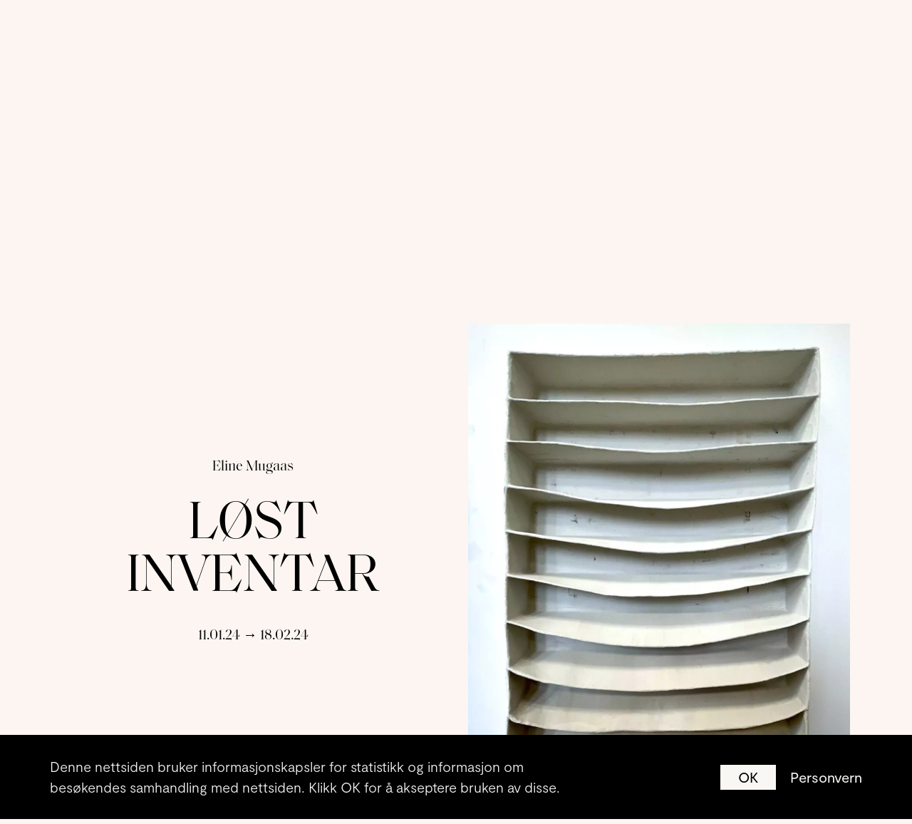

--- FILE ---
content_type: text/html; charset=utf-8
request_url: https://kunstnerforbundet.no/utstillinger/1355/loest-inventar?l=ENG
body_size: 34435
content:
<!DOCTYPE html>
<html class="no-js" lang="en">
  <head>
    <meta charset="utf-8">
    <meta name="viewport" content="width=device-width, initial-scale=1">
    <meta http-equiv="X-UA-Compatible" content="IE=edge">
<link as="font" href="/fonts/moderat/Moderat-Regular.woff2?vsn=d" rel="preload" type="font/woff2" crossorigin><link as="font" href="/fonts/moderat/Moderat-Medium.woff2?vsn=d" rel="preload" type="font/woff2" crossorigin><link as="font" href="/fonts/saoldisplay/SaolDisplay-Regular.woff2?vsn=d" rel="preload" type="font/woff2" crossorigin>
<script>(function(C){C.remove('no-js');C.add('js');C.add('moonwalk')})(document.documentElement.classList)</script>
<meta content="dqPUSixPqpHZ4NkeO9AuIO5DcL0vQZvD1ecREo2-h7I" name="google-site-verification"><meta content="https://www.facebook.com/kunstnerforbundet" property="og:see_also"><meta content="https://www.instagram.com/kunstnerforbundet" property="og:see_also"><meta content="Kunstnerforbundet er en visnings- og formidlingsinstitusjon med utstillinger av samtidskunst og kunsthåndverk fra hele landet. 

Her kan du kjøpe kunst av flere hundre kunstnere og kunsthåndverkere gjennom utstillinger, salgsavdelingen og den årlige juleutstillingen.

Kunstnerforbundet ble opprettet i 1910 og er ett av Skandinavias eldste kunstnerstyrte gallerier." name="description"><meta content="https://kunstnerforbundet.no/media/images/exhibitions/cover/xlarge/1p3nud3an6i7.jpg" name="image"><meta content="Kunstnerforbundet er en visnings- og formidlingsinstitusjon med utstillinger av samtidskunst og kunsthåndverk fra hele landet. 

Her kan du kjøpe kunst av flere hundre kunstnere og kunsthåndverkere gjennom utstillinger, salgsavdelingen og den årlige juleutstillingen.

Kunstnerforbundet ble opprettet i 1910 og er ett av Skandinavias eldste kunstnerstyrte gallerier." property="og:description"><meta content="https://kunstnerforbundet.no/media/images/exhibitions/cover/xlarge/1p3nud3an6i7.jpg" property="og:image"><meta content="1350" property="og:image:height"><meta content="image/jpeg" property="og:image:type"><meta content="1080" property="og:image:width"><meta content="Kunstnerforbundet" property="og:site_name"><meta content="Kunstnerforbundet" property="og:title"><meta content="website" property="og:type"><meta content="https://kunstnerforbundet.no/utstillinger/1355/loest-inventar" property="og:url"><meta content="Kunstnerforbundet" name="title">

    <link rel="apple-touch-icon" sizes="180x180" href="/ico/apple-touch-icon.png">
    <link rel="icon" type="image/png" sizes="32x32" href="/ico/favicon-32x32.png">
    <link rel="icon" type="image/png" sizes="16x16" href="/ico/favicon-16x16.png">
    <link rel="manifest" href="/ico/site.webmanifest">
    <link rel="mask-icon" href="/ico/safari-pinned-tab.svg" color="#5bbad5">
    <link rel="shortcut icon" href="/ico/favicon.ico">
    <meta name="msapplication-TileColor" content="#da532c">
    <meta name="msapplication-config" content="/ico/browserconfig.xml">
    <meta name="theme-color" content="#ffffff">
    <title>LØST INVENTAR | Kunstnerforbundet</title>
    <script>!function(n,e,s){function o(n){var e=f.className,s=Modernizr._config.classPrefix||"";if(l&&(e=e.baseVal),Modernizr._config.enableJSClass){var o=new RegExp("(^|\\s)"+s+"no-js(\\s|$)");e=e.replace(o,"$1"+s+"js$2")}Modernizr._config.enableClasses&&(e+=" "+s+n.join(" "+s),l?f.className.baseVal=e:f.className=e)}function a(n,e){return typeof n===e}function i(){var n,e,s,o,i,f,l;for(var c in r)if(r.hasOwnProperty(c)){if(n=[],e=r[c],e.name&&(n.push(e.name.toLowerCase()),e.options&&e.options.aliases&&e.options.aliases.length))for(s=0;s<e.options.aliases.length;s++)n.push(e.options.aliases[s].toLowerCase());for(o=a(e.fn,"function")?e.fn():e.fn,i=0;i<n.length;i++)f=n[i],l=f.split("."),1===l.length?Modernizr[l[0]]=o:(!Modernizr[l[0]]||Modernizr[l[0]]instanceof Boolean||(Modernizr[l[0]]=new Boolean(Modernizr[l[0]])),Modernizr[l[0]][l[1]]=o),t.push((o?"":"no-")+l.join("-"))}}var t=[],f=e.documentElement,l="svg"===f.nodeName.toLowerCase(),r=[],c={_version:"3.5.0",_config:{classPrefix:"",enableClasses:!0,enableJSClass:!0,usePrefixes:!0},_q:[],on:function(n,e){var s=this;setTimeout(function(){e(s[n])},0)},addTest:function(n,e,s){r.push({name:n,fn:e,options:s})},addAsyncTest:function(n){r.push({name:null,fn:n})}},Modernizr=function(){};Modernizr.prototype=c,Modernizr=new Modernizr,i(),o(t),delete c.addTest,delete c.addAsyncTest;for(var u=0;u<Modernizr._q.length;u++)Modernizr._q[u]();n.Modernizr=Modernizr}(window,document);</script>
<link href="/css/app-41e9e5d6e34962fe8bffb95a66fe2a48.css?vsn=d" rel="stylesheet">
<script type="module">!function(e,t,n){!("noModule"in(t=e.createElement("script")))&&"onbeforeload"in t&&(n=!1,e.addEventListener("beforeload",function(e){if(e.target===t)n=!0;else if(!e.target.hasAttribute("nomodule")||!n)return;e.preventDefault()},!0),t.type="module",t.src=".",e.head.appendChild(t),t.remove())}(document)
</script><script src="/js/app-798045cfee7173a9f0db040df6b05fcc.js?vsn=d" type="module"></script><script src="/js/app.legacy-bcb3a5fdf063bb570accd49ffb251a63.js?vsn=d" defer nomodule></script>
<script type="application/ld+json">{"@context":"https://schema.org","@type":"BreadcrumbList","itemListElement":[{"@type":"ListItem","item":"https://kunstnerforbundet.no/","name":"Hjem","position":1},{"@type":"ListItem","item":"https://kunstnerforbundet.no/utstillinger","name":"Utstillinger","position":2},{"@type":"ListItem","item":"https://kunstnerforbundet.no/utstillinger/1355/loest-inventar","name":"LØST INVENTAR","position":3}]}</script><script type="application/ld+json">{"@context":"http://schema.org","@id":"https://kunstnerforbundet.no/#identity","@type":"Organization","address":{"@type":"PostalAddress","addressCountry":"NO","addressLocality":"Oslo","addressRegion":"Oslo","postalCode":"0160"},"alternateName":"KF","description":"Kunstnerforbundet er en visnings- og formidlingsinstitusjon med utstillinger av samtidskunst og kunsthåndverk fra hele landet. \n\nHer kan du kjøpe kunst av flere hundre kunstnere og kunsthåndverkere gjennom utstillinger, salgsavdelingen og den årlige juleutstillingen.\n\nKunstnerforbundet ble opprettet i 1910 og er ett av Skandinavias eldste kunstnerstyrte gallerier.","email":"info@kunstnerforbundet.no","image":{"@type":"ImageObject","height":1600,"url":"https://kunstnerforbundet.no/media/images/sites/organization/image/xlarge/2e886esji14.png","width":1600},"logo":{"@type":"ImageObject","height":1600,"url":"https://kunstnerforbundet.no/media/images/sites/organization/logo/xlarge/25gs1j1s137o.png","width":1600},"name":"Kunstnerforbundet","sameAs":["https://www.instagram.com/kunstnerforbundet","https://www.facebook.com/kunstnerforbundet"],"url":"https://www.kunstnerforbundet.no"}</script><script type="application/ld+json">{"@context":"http://schema.org","@type":"Event","description":"","endDate":"2024-02-18","image":{"@type":"ImageObject","height":1350,"url":"https://kunstnerforbundet.no/media/images/exhibitions/cover/xlarge/1p3nud3an6i7.jpg","width":1080},"location":{"@context":"http://schema.org","@type":"Place","address":{"@type":"PostalAddress","addressCountry":"NO","addressLocality":"Oslo","addressRegion":"Oslo","postalCode":"0160"},"name":"Kunstnerforbundet"},"name":"LØST INVENTAR","organizer":{"@id":"https://kunstnerforbundet.no/#identity"},"performer":{"@context":"http://schema.org","@type":"Person","name":"Eline Mugaas"},"startDate":"2024-01-11"}</script>
  </head>
<body class="unloaded" data-script="exhibition" data-vsn="1.4.4" id="top">
<div class="container cookie-container">
  <div class="cookie-container-inner">
    <div class="cookie-law">
      <div class="cookie-law-text">
        <p>Denne nettsiden bruker informasjonskapsler for statistikk og informasjon om besøkendes samhandling med nettsiden. Klikk OK for å akseptere bruken av disse.</p>
      </div>
      <div class="cookie-law-buttons">
        <button class="dismiss-cookielaw">
          OK
        </button>
        
        <a href="/personvern" class="info-cookielaw">
          Personvern
        </a>
        
      </div>
    </div>
  </div>
</div>

    <div class="fader" id="fader">
      <script>var zf = document.getElementById("fader");zf.style.display = 'block';setTimeout(function(){zf.style.display = 'none'},4000);</script>
      <div class="loading-container"></div>
    </div>
    <div class="backdrop"></div>
<!-- :nav - - - - - - - - - - - - - - - - - - - - - - - - - - - - - - - - -  -->

<header data-nav data-nav-center>
  <nav id="menu" aria-label="Menu" role="navigation">
    <div class="mobile-bg"></div>
    <figure class="brand">
      <a href="/">
        <h1 class="sr-only">Kunstnerforbundet</h1>
<svg xmlns="http://www.w3.org/2000/svg" viewBox="0 0 273 221.3"  preserveAspectRatio="xMidYMid meet">
  <path fill="none" d="M100.7 44c-.1-.1-.1-.2-.2-.2.1 0 .2.1.2.2zM100.4 43.6c-.1-.1-.2-.2-.4-.3.2.1.3.2.4.3zM91.2 49.7h.5-.5zM101 44.3c0-.1-.1-.2-.2-.2.1.1.1.2.2.2zM91.2 49.7c-.2 0-.3-.1-.4-.3 0 .1.2.2.4.3zM168.8 3c-.1 0-.3.1-.4.1.1 0 .2-.1.4-.1.6-.1 1.2-.3 1.8-.3.3 0 .7 0 1 .2-.3-.1-.6-.2-1-.2-.6 0-1.3.2-1.8.3zM91.9 38.7c0 .1.1.1.1.2 0 0-.1-.1-.1-.2zM98.3 42.7s-.1 0 0 0h-.2.2c-.1 0 0 0 0 0 .6 0 1.2.2 1.8.6-.6-.3-1.2-.6-1.8-.6zM101 74h.2-.2zM99.8 47.4c-.6.4-1.3.7-1.9.9.6-.3 1.2-.6 1.9-.9zM121.3 30.3c.9-.3 1.7-.5 2.5-.5-.8.1-1.6.2-2.5.5zM104.1 72.5c-.3.3-.7.6-1.1.8.4-.2.8-.5 1.1-.8zM103.1 50.8c.1.3.2.5.2.8 0-.2-.1-.5-.2-.8zM95.8 66.5c.2-.2.5-.4.7-.5-.2.1-.5.3-.7.5-.1.1-.2.2-.2.5.1-.3.1-.4.2-.5zM101.1 56.8h.5-.5zM86.9 23.8c.2 0 .5 0 .7.1-.2-.1-.5-.1-.7-.1zM44.9 23.3v-.5c-.1.2-.1.3 0 .5zM81.1 16.5c-.4 0-.7.1-1 .3.3-.2.6-.3 1-.3zM114.8 26.6c2-1.9 4.3-3.2 7.1-3.2-2.8 0-5 1.3-7.1 3.2zM80.8 26.8c-.1.1-.2.1-.4.2.2-.1.3-.2.4-.2zM88.8 43.7l-.6-.3.6.3zM46.5 12.3c-.1-.3-.1-.6-.1-.8 0 .2.1.5.1.8zM44.9 23.3c0 .3.1.6.2 1-.2-.4-.2-.7-.2-1zM91.4 37.1c.2-.5 1-1.1 1.8-1.6-.8.5-1.5 1.2-1.8 1.6zM95.4 34.5c-.1 0-.3 0-.4.1.2 0 .3-.1.4-.1zM93.1 40.2c.6.6 1.3 1.1 1.7 1.2-.5-.1-1.1-.6-1.7-1.2zM92.1 29.7c-.5 0-1 .1-1.5.2.5-.1 1-.2 1.5-.2zM98 38.6c0-.5-.1-1.1-.2-1.5.2.5.2 1 .2 1.5zM92.9 29.8v-.1.1zM91.3 37.4c0-.1 0-.1 0 0 0-.1 0-.1 0 0zM94.8 34.7c-.4.1-.9.4-1.5.7.6-.3 1.1-.6 1.5-.7zM157.8 23.3c-.5.1-1 .2-1.4.2.5 0 1-.1 1.4-.2zM165.3 27.7h.3-.3zM146.7 38.4c-.1-.2-.3-.3-.4-.4.2.1.3.2.4.4zM145.7 37.4c-.3 0-.5.3-.8 1 .3-.6.5-1 .8-1zM158.1 33.2c.6 0 1.3-.1 1.9-.2-.6 0-1.2.1-1.9.2zM168.8 9.4c0 .3 0 .6-.1.9 0-.3.1-.6.1-.9zM160.5 46.6c-.2 0-.4.1-.6.3.2-.2.4-.3.6-.3zM160.6 46.6c1.2 0 2.2-.5 2.9-1.4-.8.9-1.7 1.4-2.9 1.4zM155.9 49.7c.2.1.3.2.5.3-.2-.1-.3-.2-.5-.3zM159.5 47.2l.4-.4c-.1.2-.3.3-.4.4zM157.2 50.2c.6 0 1.1-.5 1.4-1.4 0-.1.1-.2.1-.3 0 .1 0 .2-.1.3-.3 1-.8 1.4-1.4 1.4zM152.5 29.3c.1-.2.3-.4.4-.5.2-.2.5-.3.7-.4-.3.1-.5.2-.7.4-.2.2-.3.4-.4.5zM155.8 33.2h.5-.5zM154.4 28.3c-.3.1-.5.1-.8.2.3-.1.6-.2.8-.2 3.4-.8 6.8-1.6 10.1-2.4-3.3.8-6.7 1.6-10.1 2.4zM156.2 33.2h.7-.7zM164.9 39.2c.8 0 1.2-.3 1.6-1.2-.3 1-.8 1.2-1.6 1.2zM166.8 36.9c-.1.5-.2.8-.3 1.1.1-.2.2-.6.3-1.1zM124 23.6c-.7-.1-1.4-.2-2-.2.6 0 1.3.1 2 .2zM172.8 5c0 .3-.1.6-.2.9.1-.3.2-.6.2-.9zM149.1 32.2c-.2.3-.5.5-.9.5.4 0 .7-.1.9-.5zM172 7.3c.2-.3.3-.6.5-.9-.2.3-.4.6-.5.9zM128.8 32.3c-.4 0-.9-.1-1.1-.3.2.2.6.3 1.1.3zM115.3 31.1c-.2 0-.5 0-.7-.1.2.1.5.1.7.1zM157.2 21.2c1.6-.4 3.2-1 4.9-1.2-1.7.2-3.3.8-4.9 1.2zM127.3 31.4c.1.2.3.3.4.5-.1-.1-.3-.3-.4-.5zM88.8 43.7c.1 0 .2.1.3.1h0c-.1-.1-.2-.1-.3-.1zM166.9 35.3c0-.1 0-.2-.1-.3.1 0 .1.1.1.3zM154.7 38.3c-.3 0-.6 0-.9.1.3 0 .6-.1.9-.1zM165.5 33.7c-.2 0-.5 0-.7.1.2-.1.5-.1.7-.1zM153.6 35.4c-.2 0-.4-.2-.6-.3.2.2.4.3.6.3zM152.3 29.9c0 .2.4.4.7.5-.3-.1-.7-.3-.7-.5zM165.3 31.3c-.9.4-1.8.7-2.7 1 .9-.2 1.8-.6 2.7-1zM152.7 38.7c-.2.2-.4.5-.4.8 0-.2.2-.6.4-.8zM93 40.2c0-.1 0-.1 0 0 0-.1 0-.1 0 0zM108.3 116.3c-.4.9-1 1.4-1.9 1.4.9 0 1.5-.5 1.9-1.4zM144.7 81.8c-.7 3.2-2.6 4.7-5.8 4.7 3.2 0 5.1-1.5 5.8-4.7zM109.7 89.3c-.4.8-.8 1.7-1.1 2.6.3-.9.7-1.7 1.1-2.6zM100.6 117.8c1-.4 1.9-.5 2.9-.5-1 0-1.9.2-2.9.5zM124.3 40.3c.2-.2.4-.4.7-.6-.3.3-.5.4-.7.6zM134.3 40.4c.7.6 1.3 1.3 2 2-.7-.7-1.3-1.4-2-2zM128.2 35.4c.2-.1.5-.1.7-.1-.3 0-.5.1-.7.1zM111.1 87c-.6.8-1 1.5-1.5 2.4.5-.9 1-1.7 1.5-2.4zM100.5 82.3c.3 0 .7.1 1 .3-.3-.2-.7-.3-1-.3zM103.9 83.2c.6 0 1.1-.1 1.6-.4-.5.3-1 .4-1.6.4zM99.7 82.6c.2-.2.3-.3.5-.3-.2 0-.4.1-.5.3zM131.7 164.6c-.4 0-.7.5-1.3 1.5.6-1 .9-1.5 1.3-1.5zM132.3 58.6c.1-.2.3-.4.4-.6-.2.2-.3.4-.4.6zM130.1 57c.5-.4 1-.6 1.5-.6-.5-.1-1 .2-1.5.6zM106.3 82.2c-.2.2-.5.4-.8.6.3-.2.5-.4.8-.6zM89.8 40c.3.4.7.8 1 1.3l.3.3-.3-.3c-.3-.5-.6-.9-1-1.3zM108.3 83c2.1-1.5 4.3-2.9 6.5-4.3l1.5-.9-1.5.9c-2.2 1.4-4.3 2.8-6.5 4.3zM153.6 187.2c-.2 0-.4-.1-.7-.3.3.3.5.3.7.3zM158.4 185.1c-1.3 0-2.4.4-3.4 1.2 1-.9 2.1-1.2 3.4-1.2zM150 185zM159.1 185.1c.3 0 .7 0 1-.1-.3 0-.7.1-1 .1zM136.6 198c-.6.3-1.3.4-1.9.4.7 0 1.3-.1 1.9-.4zM138.3 196.8c-.5.5-1.1.9-1.7 1.2.6-.3 1.2-.7 1.7-1.2zM48.9 5.9c.3-.2.6-.4.9-.5-.3.2-.6.3-.9.5zM48.4 6.3c-.4.4-.7.8-1 1.3.3-.5.6-.9 1-1.3zM106.2 75.3c-1.2 1.2-2.4 2.3-4.1 2.3 1.8 0 3-1.1 4.1-2.3zM100.4 85.3c.6.1 1.2.2 1.8.2.7 0 1.3-.1 1.9-.2-.6.1-1.3.2-1.9.2-.6 0-1.2-.1-1.8-.2zM46.2 20.4c-.2 0-.3.1-.5.1.2-.1.3-.1.5-.1zM109.8 84.5c-.3.1-.6.2-.8.2.2 0 .5 0 .8-.2zM46.5 20.3h.2-.2zM49.8 20.8c.2 0 .5 0 .7-.1-.2.1-.5.1-.7.1zM74.5 118.1c-1 0-1.2.9-1.4 1.7.2-.9.4-1.7 1.4-1.7zM96.4 121c.7 0 1.3-.1 1.9-.3-.6.2-1.3.3-1.9.3zM107.8 119.7c.3 0 .6-.1.9-.2-.3.1-.6.1-.9.2zM98.3 120.7c2-.7 4.1-1.1 6.2-1.1-2.2 0-4.2.4-6.2 1.1zM118.3 73.9l-2.1 1.5c.8-.5 1.5-1 2.1-1.5zM69.3 33.7c.2 0 .4-.1.6-.2-.2.1-.4.2-.6.2zM68.9 33.7h.3-.3zM76.5 48.5v0zM135 87.1c-.4.1-.9.3-1.3.5.4-.2.9-.4 1.3-.5zM123.1 42.1c-.2.2-.4.3-.6.4.3-.1.5-.2.6-.4zM122.6 42.5c-.2.1-.4.1-.6.1.2 0 .4-.1.6-.1zM85.4 41.5c.1 0 .2-.1.3-.1h.2-.2c-.2.1-.3.1-.3.1zM124.5 32.9h-.5.2c.1-.1.2-.1.3 0zM64.4 29c0-1 .7-1.7 1.6-1.7-.9 0-1.6.7-1.6 1.7zM123.1 42.1c.2-.2.4-.5.6-.8-.1.3-.3.6-.6.8zM138.5 86.4c-1.2 0-2.3.3-3.5.6 1.1-.3 2.2-.6 3.5-.6zM190.8 185.2c1.6 0 3.2-.6 4.5-1.7-1.3 1.1-2.8 1.7-4.5 1.7zM98.3 128.2c2.8-.6 5.6-.9 8.4-.9-2.9 0-5.7.3-8.4.9zM85.1 183.8c.6-.1 1.1-.4 1.6-.7-.4.3-1 .5-1.6.7zM106.7 127.3c.9 0 1.9 0 2.8.1-.9-.1-1.9-.1-2.8-.1zM110.2 118.4c-.2.2-.4.4-.6.5.3-.1.5-.3.6-.5zM143.6 120.5c-.2.1-.4.4-.7.7.3-.3.5-.6.7-.7zM84.2 183.8c.3 0 .6 0 .9-.1-.3.1-.6.1-.9.1zM144.6 120.8c.3.3.5.6.9 1.1-.3-.5-.6-.9-.9-1.1zM49.5 10.8c.1.1.2.3.3.4-.1-.1-.2-.2-.3-.4zM124.2 128.6c.1 0 .2 0 .4-.1-.1.1-.2.1-.4.1zM49.8 11.3l.3.3-.3-.3zM132.7 57.4v0zM86.4 41.7c-.2-.1-.3-.1-.5-.2.2 0 .4.1.5.2zM57.9 81.5c0-2.1.1-4.3.3-6.4-.2 2.1-.2 4.3-.3 6.4zM138.8 45.7c-.5-.8-1.1-1.5-1.7-2.2.6.7 1.2 1.4 1.7 2.2zM66.7 53.8c-.3.4-.7.5-1.2.5.5.1.9-.1 1.2-.5zM125.9 41.3l-.6-1.8-.3.3.3-.3.6 1.8zM235.7 36.2c-.6 1.1-1.4 2-2.4 2.8.9-.8 1.8-1.7 2.4-2.8zM232.8 30.6c-.6 0-1.2.1-1.8.4.6-.2 1.2-.4 1.8-.4zM235.6 31.4c-.3-.1-.6-.3-.9-.4.3.1.6.2.9.4zM221.5 38.3c1 0 1.7-.3 2.3-1.1-.6.8-1.4 1.1-2.3 1.1zM225.6 28c.3 0 .6 0 .9.1-.3 0-.6-.1-.9-.1zM217.8 29.1h-.2c.1.1.2 0 .2 0zM216.8 29.1h.8c-.3.1-.5 0-.8 0zM212.8 38.1h-.3.3zM243.5 43.3c-.4.4-.7.8-.8 1.3.1-.5.4-.9.8-1.3zM243.6 43.2c1.2-1.3 3.3-2.4 5.2-2.4-1.9 0-4 1-5.2 2.4zM248.8 40.7c.1 0 .1 0 0 0 .1 0 .1 0 0 0zM235.7 36.2c.5-.8.8-1.7.9-2.7-.2 1-.5 1.9-.9 2.7zM230.8 39.9c.6-.1 1.1 0 1.4-.1-.3.1-.8.1-1.4.1zM243.7 40.4c-1.1 2.2-2 3.1-3.3 3.1-.2 0-.4 0-.7-.1.2 0 .4.1.7.1 1.3.1 2.2-.9 3.3-3.1zM239.7 43.5c-.3-.1-.7-.2-1.1-.4.4.2.8.3 1.1.4zM207.2 30.6c.2-.1.4-.1.6-.2.2 0 .3-.1.5-.1-.2 0-.3 0-.5.1s-.4.2-.6.2zM220.1 86.6c-.6.4-1.1.7-1.7.9.6-.2 1.2-.5 1.7-.9zM171.1 84.4c1.2 0 1.7-.6 2-2.1-.3 1.5-.8 2.1-2 2.1zM234 86.4c1-.3 2-.9 3.2-2-1.1 1.1-2.1 1.7-3.2 2zM218.4 87.5c-.6.2-1.2.4-1.8.4.7 0 1.2-.2 1.8-.4zM217.1 83c.3 0 .6.1 1 .3-.4-.2-.7-.3-1-.3zM233 86.5c.4 0 .7 0 1-.1-.3.1-.6.1-1 .1zM214.2 84.5c-.3-.2-.6-.5-.8-.8.2.3.5.5.8.8zM209.8 35c-.5 2.6-2 3.9-4.4 3.9 2.4 0 3.9-1.3 4.4-3.9zM242.7 45.1c.1.2.2.4.3.5-.2-.1-.3-.3-.3-.5zM205.6 31.5c-.6.5-1.2 1.1-1.6 1.8.5-.7 1-1.3 1.6-1.8zM215.8 29.2c-.3.1-.6.2-.8.3.2-.1.5-.2.8-.3zM183.3 47.6c.7-.4 1.5-.8 2.2-1.2-.7.4-1.4.8-2.2 1.2zM201.1 38.7c-.3.4-.7.7-1.2.9-1 .5-2.1 1-3.2 1.4 1.1-.5 2.1-.9 3.2-1.4.5-.2.9-.5 1.2-.9zM198.2 33.3c.3 0 .6-.1.9-.1.4 0 .7.1 1 .1-.3-.1-.6-.1-1-.1-.3 0-.6 0-.9.1zM193.5 42.3c-.3.1-.6.2-.8.2.3 0 .5-.1.8-.2zM253.5 119.3h-.4.4zM255.5 119.7c-.1.2-.2.3-.2.5 0-.1.1-.3.2-.5zM246.7 106.9h.5-.5zM256.3 118.7c-.2.2-.3.4-.5.6.2-.2.3-.4.5-.6zM237.5 107c.2 0 .5 0 .7.1-.2-.1-.5-.1-.7-.1-1.3 0-2.9.9-3.4 1.9.5-1.1 2.1-1.9 3.4-1.9zM246.7 107v-.1zM242.7 45.1v-.3c-.1.1-.1.2 0 .3zM261.7 129c.2.4.3.7.5 1-.2-.4-.4-.7-.5-1zM267.5 130.5c-.7.7-1.4 1.2-2 1.4.7-.2 1.3-.6 2-1.4zM214.5 80c.6-.1 1.2-.2 1.7-.2-.6 0-1.1.1-1.7.2zM238.3 111.8c.8 0 1-.5 1.1-1.8-.2 1.4-.4 1.8-1.1 1.8zM262.2 115.6v-.1.1zM260.9 125.4c-.3.2-.6.3-.9.3.3.1.7 0 .9-.3zM259.5 116.4c-.7.4-1.3.8-1.9 1.3.6-.6 1.2-1 1.9-1.3zM261.2 115.6c-.4.1-.8.3-1.2.4.4-.1.8-.3 1.2-.4zM246.7 106.9zM258.6 50.2c-.5.8-1 1.6-1.7 2.2.7-.6 1.2-1.4 1.7-2.2zM262.8 69.8c.8 0 1.7-.1 2.5-.2-.9.1-1.7.2-2.5.2zM264.5 79.4c.8 0 1.4-.2 1.9-.8-.6.6-1.2.8-1.9.8zM253.6 54.5c-.1 0-.3 0-.4-.1.2.1.3.1.4.1zM247.7 48.5c-.4 0-.7-.1-1-.2.3.2.7.2 1 .2.3 0 .5 0 .7-.1-.2.1-.4.1-.7.1zM256 46.8h-.4.4zM253.7 54.5c.3 0 .7-.1 1-.3-.3.1-.7.3-1 .3zM231.2 110.5c.4-.1.6-.3.8-.7-.2.4-.5.6-.8.7zM259 73.7c0-.3.1-.7.1-1 0-.1.1-.3.3-.5-.2.2-.3.3-.3.5-.1.4-.1.7-.1 1zM230.6 110.6h-.4.4zM258.9 75.7v1c0 .2.1.4.3.6l-.3-.6v-1zM229.9 110.6h-.5.5zM260.3 71.9v-.1.1zM261.2 71.9c.9.1 1.8.4 2.5.8-.7-.5-1.6-.7-2.5-.8zM263.8 72.6c.5.2 1 .6 1.5.9l-1.5-.9zM158.6 80.1c.1-.1.2-.3.3-.5 0 .2-.1.4-.3.5zM183.2 80.3h.2c-.1-.1-.2-.1-.2 0zM204.1 92.1c-.1 0-.2.1-.3.1.1 0 .2-.1.3-.1zM180 86.2c-.3 0-.5 0-.8-.1.3.1.6.1.8.1z"/>
  <path fill="none" d="M203.9 92.2c-.3-.3-.6-.5-.9-.8-.4-.4-.9-.8-1.3-1.2.4.4.9.8 1.3 1.2.2.3.6.5.9.8zM178.9 81.5c-.5-.1-1-.2-1.6-.4.6.2 1.1.3 1.6.4zM179.9 81.6c.8 0 1.6-.2 2.4-.7-.8.5-1.6.7-2.4.7zM188.5 81.4c1.4 0 2.6-.7 3.6-1.7-1 1-2.2 1.7-3.6 1.7zM196.6 79.1c1.5 0 3-.5 4.3-1.5-1.4 1-2.8 1.5-4.3 1.5zM194.2 116.8zM194.6 116.9c-.1 0-.2 0-.2-.1 0 0 .1.1.2.1zM193.1 78.9c.2-.1.4-.2.6-.2-.1 0-.4.1-.6.2zM184.7 134.2c-.2 0-.5 0-.7-.2.2.2.4.2.7.2.2 0 .4 0 .6-.1-.2.1-.4.1-.6.1zM186.4 114.4h1.2-1.2zM190.9 135.8c-.8 0-1.5.1-2.3.2.8-.1 1.5-.2 2.3-.2zM187.1 98.8c.7-.4 1.3-.6 2-.6-.6 0-1.3.2-2 .6zM180.8 79c-.5.3-1.2.4-1.8.4.7 0 1.3-.2 1.8-.4zM230.4 81.1c0 .4.1.8.4 1.1-.3-.4-.4-.7-.4-1.1zM176.8 45h.4-.4c-1.3 0-2.4.5-3.4 1.5 1-1 2.1-1.5 3.4-1.5zM167.1 54.6c-1 0-2 .5-2.6 1.5.6-.9 1.6-1.5 2.6-1.5zM178.9 46.1c.2.4.4.8.6 1.3-.1-.5-.3-.9-.6-1.3-.2-.4-.8-.8-1.3-1 .6.2 1.1.6 1.3 1zM172.3 3.6c-.2-.3-.5-.5-.8-.7.3.1.6.4.8.7zM164.4 64c.2.3.3.4.5.6-.2-.1-.3-.3-.5-.6zM161.2 65.8c-.7 0-1.4.5-1.8 1.5.4-.9 1.1-1.5 1.8-1.5zM206.1 67.5c3.4-3.3 7.2-4.8 11.3-4.8-4.2 0-8 1.6-11.3 4.8zM181.5 78.4c-.2.2-.4.4-.7.5.3-.1.5-.3.7-.5zM194.2 116.8v.1zM191.3 73.7c.3-2.1.7-4.2.9-6.3-.3 2.1-.7 4.2-.9 6.3zM181.5 78.4c.2-.2.3-.4.4-.7 0 .3-.2.5-.4.7zM213.2 57.8c1.3-.2 2.6-.3 3.8-.3-1.3 0-2.5.1-3.8.3zM217.5 101.6c-.8 0-1.6.1-2.2.4.6-.3 1.4-.4 2.2-.4zM196.5 76.2c-.2 0-.4 0-.6-.1.2 0 .4.1.6.1zM184 88.2c1-.2 2.1-.4 3-.6 1.9.2 3.7.5 5.4 1-1.7-.5-3.5-.8-5.4-1-.9.2-1.9.4-3 .6zM212.6 40.5h-1.9c.6.1 1.3 0 1.9 0zM173 58.9c-1 1.2-2 2.4-2.9 3.7.9-1.3 1.9-2.5 2.9-3.7zM237.2 136.4c-.7-.3-1.5-.6-2.3-.9.8.3 1.6.6 2.3.9zM173 58.9c.5-.6 1-1.2 1.6-1.8l1.1-1.1-1.1 1.1c-.5.6-1.1 1.2-1.6 1.8zM220.3 161.1c-.5.4-1 .7-1.4.9.4-.2.9-.5 1.4-.9zM216.3 141.5c-.1-.2-.3-.3-.5-.4.2.1.4.3.5.4zM215.8 141.1c-.2-.1-.4-.2-.5-.2.1 0 .3.1.5.2zM227.6 100.9c1.6 0 3.3-.1 4.9-.5-1.7.4-3.3.5-4.9.5zM180.3 68.8c10.3-9.3 22.3-13.5 35.6-13.5-13.3 0-25.3 4.2-35.6 13.5zM216.7 40.6h-1.4 1.4zM216 55.3zM211.1 77.2c.5-1.7 2.1-2.6 4.7-2.6-2.6 0-4.2.9-4.7 2.6zM218.3 65.5c-.7 0-1.3 0-2 .1.6 0 1.3-.1 2-.1zM218.9 162c-.4.2-.8.3-1.1.3.4 0 .7-.1 1.1-.3zM210.8 95.6c.7.4 1.3.8 2 1.2-.7-.4-1.4-.8-2-1.2zM201 152.7c-.2-.1-.3-.2-.5-.3.2.1.4.2.5.3zM212.1 165.7c-.4.2-.7.4-1.1.5.4 0 .7-.2 1.1-.5zM204.3 164.8c-.1-.2-.3-.3-.4-.4.1.1.3.2.4.4zM208.6 144.8c.2 0 .5.1.8.3-.3-.2-.6-.3-.8-.3zM227.3 173h2.3c-.9-.1-1.6 0-2.3 0zM214 168c-.7.9-1.8 1.5-2.8 1.7 1.1-.2 2.1-.8 2.8-1.7zM217.4 77.2c.3.2.5.5.7.7-.3-.2-.5-.5-.7-.7zM216 165.6c-.3 0-.6.4-.9.8.3-.4.6-.8.9-.8zM215.2 160.3c.1.2.3.4.4.5-.1-.1-.2-.3-.4-.5zM201.9 164.3c.4 0 .8 0 1.3-.1-.4 0-.9.1-1.3.1zM201.5 93.6l.8.8c1.7 1.8 3.1 3.6 4.4 5.5-1.3-1.9-2.7-3.8-4.4-5.5-.3-.3-.5-.6-.8-.8zM211 166.3c-.4.1-.7.2-1 .2.3 0 .6-.1 1-.2zM209.2 104.3c-.5-1-1-2-1.6-3 .5 1 1.1 2 1.6 3zM201.3 152.8c-.1 0-.2 0-.3-.1.1.1.2.1.3.1zM198.1 91c-.9-.5-1.8-1-2.8-1.4 1 .4 1.9.9 2.8 1.4zM201.5 93.6c-1.1-1-2.2-1.9-3.4-2.6 1.2.7 2.3 1.6 3.4 2.6zM102 77.6c-1.7 0-2.9.6-3.6 1.8.8-1.2 1.9-1.8 3.6-1.8zM10.4 184.4c.3 0 .6 0 .9-.2-.3.1-.6.2-.9.2zM13.9 191c-.6 0-1.1-.1-1.5-.2.4.1.9.2 1.5.2 2 0 3.6-1 5-2.2-1.4 1.2-3 2.2-5 2.2zM13.1 177.6c.1.1.2.2.2.3.4.7.7 1.4 1 2.1-.3-.7-.7-1.4-1-2.1 0-.2-.1-.3-.2-.3zM17.1 185.4c-.3-.1-.6-.2-.9-.2-.3 0-.5 0-.8.1.3-.1.5-.1.8-.1.3 0 .6.1.9.2zM5 130.7c-1 .1-2 .8-2.5 1.8.4-1 1.4-1.6 2.5-1.8zM11.7 190.4c.1 0 .1.1.2.1-.1 0-.1-.1-.2-.1zM11.5 190.1s0 .1 0 0c0 .1 0 0 0 0zM13 120c.2.1.4.2.6.2-.1 0-.4 0-.6-.2zM8.8 129.1c.4 0 .7-.2 1-.6-.3.4-.6.6-1 .6zM24.3 103.1v0zM5.9 127c.3.3.6.7.9 1-.3-.4-.7-.7-.9-1zM5.9 137.9c.6 0 .9-.4 1.2-1.2-.3.8-.6 1.2-1.2 1.2zM5.9 127c-.4-.5-.7-1.1-.8-1.7.1.6.4 1.2.8 1.7zM22.7 202.3zM31.9 199.5c-.4 0-.7.1-1 .4.3-.3.7-.4 1-.4zM27.8 200c-1.3 1.3-3.4 2.3-5.1 2.3h-.1.1c1.8 0 3.8-1 5.1-2.3zM11.3 189.8s0 .1.1.1c-.1 0-.1-.1-.1-.1zM37 203.9c-.3.1-.5.4-.8.7.3-.3.5-.5.8-.7zM42.1 109.1c2-.2 4-.3 6-.3-2 0-4 .1-6 .3zM105.4 207.5c-7.9 3.1-16.1 4.8-24.4 5.2 8.3-.4 16.5-2.1 24.4-5.2zM27.8 200c.2-.2.4-.4.6-.7-.2.3-.3.5-.6.7zM12 190.6c.1.1.2.1.3.2 0-.1-.1-.1-.3-.2zM20.8 114.2zM22.7 202.4v-.1.1zM28.7 198.9c.2-.3.3-.5.4-.8-.1.3-.2.6-.4.8zM28.9 197.1c.2.2.3.4.3.6 0-.2-.2-.4-.3-.6zM59.7 52.2c0 .4-.1.7-.2 1.1.1-.4.1-.7.2-1.1zM55.1 79.3v0zM58 57.3c.4 0 .7-.2.8-.8-.1.6-.4.8-.8.8zM55.3 43.5c-.2-.3-.4-.5-.7-.7.3.2.5.5.7.7zM39.1 77.3c.7-.3 1.5-.4 2.2-.4-.7 0-1.4.2-2.2.4zM41.4 87.4c.3-.1.6-.3.8-.6-.2.3-.5.5-.8.6zM10.4 47.8c.5-.4 1-.7 1.5-.8-.5.2-1 .4-1.5.8zM8.5 50.9c-.2.7-.2 1.5-.3 2.3v0c.1-.8.2-1.6.3-2.3zM8.3 71.2c-1.8 0-3.7 1.1-3.7 3.5-.1-2.3 1.8-3.5 3.7-3.5zM31 100.3c-.3-.1-.5-.1-.8-.1.3-.1.6 0 .8.1zM20.4 39.1c.4 0 .9.1 1.2.3-.3-.2-.8-.3-1.2-.3zM42.7 84.6c.3.1.6.2.9.2-.3 0-.6-.1-.9-.2zM7.5 60.4c-.4.4-.8 1-1 1.7.2-.7.6-1.3 1-1.7zM9.9 67.8c.2-.2.4-.4.5-.7-.2.3-.3.5-.5.7zM9.9 67.8c-.2.1-.4.2-.7.2.3 0 .5-.1.7-.2zM46.1 40.9c-1.5 0-3 .2-4.5.4 1.5-.2 3-.4 4.5-.4zM59 55.4c.2-.7.3-1.4.5-2.1-.1.7-.3 1.4-.5 2.1zM13.2 77.8c.2.9.4 1.7.6 2.6-.2-.9-.4-1.7-.6-2.6zM9.4 158.7c.4 1.8.8 3.6 1.4 5.3-.6-1.7-1-3.5-1.4-5.3zM28.8 110.2c-.6.3-1.1.5-1.5.5.4-.1.9-.3 1.5-.5zM27 110.7h.4-.4zM53.2 56.4c1.4.2 2.8.5 4.2.8-1.4-.3-2.8-.6-4.2-.8zM50.4 67.9c.2.1.3.3.5.4.6.6 1.1 1.1 1.6 1.8-.5-.6-1-1.2-1.6-1.8-.2-.1-.4-.2-.5-.4zM46.5 66.5c-.4 0-.7 0-1.1.1.3-.1.7-.1 1.1-.1zM53.3 87c.7-1.1 1.1-2.3 1.4-3.6-.3 1.3-.7 2.5-1.4 3.6zM37 73.6c.5 0 1-.3 1.4-.8-.4.5-.9.8-1.4.8zM48.9 56c.7 0 1.4 0 2.1.1-.6 0-1.3-.1-2.1-.1zM84.3 195.5c-2.5 0-5.1-.1-7.7-.4 2.6.2 5.1.4 7.7.4zM219.6 131.8h.2-.2zM254.8 194.2c.1 0 .1 0 0 0 1.1 0 2.3-.5 3.2-1.1-.8.7-2 1.1-3.2 1.1.1 0 .1 0 0 0zM166.6 191.9c.1 0 .2 0 .4.1-.2 0-.3-.1-.4-.1zM231.8 141.9c-1.1 0-2.3.2-3.6.5 1.3-.3 2.5-.5 3.6-.5zM221.4 131.8c1.8 0 3.7.1 5.5.1-1.8-.1-3.7-.1-5.5-.1zM227.7 131.8h-.3.3zM225.1 112.9c-2 0-4.1.1-6.1.3 2.1-.2 4.1-.3 6.1-.3zM229.7 170.3c.4-.1.7-.1 1-.1-.3 0-.6 0-1 .1zM252.7 186.9c-.3 0-.7.1-.9.3.2-.1.6-.3.9-.3zM258 193.1c.3-.2.5-.5.8-.8-.2.3-.5.6-.8.8zM261 176.6h.3-.3zM229.7 170.3c-.4.1-.9.1-1.4.1.5 0 1 0 1.4-.1zM166 193.1c0-.4.1-.7.2-.9-.1.2-.2.5-.2.9zM225.1 112.9c.1 0 .1 0 0 0 .1 0 .1 0 0 0zM230 154.6c-.5 0-1 .1-1.4.2.5-.1.9-.2 1.4-.2zM190 213.8c2.2 0 4.5-.1 6.7-.3-2.2.2-4.5.3-6.7.3zM197.7 196.5c-2.9.4-5.7.7-8.6.7 2.9 0 5.8-.3 8.6-.7zM167.1 210.8c1.5.4 3.1.7 4.6 1-1.5-.3-3.1-.6-4.6-1zM228.5 152.2c.5-.1 1-.2 1.5-.2-.5 0-1 .1-1.5.2zM268.5 133.1c.2 0 .3 0 .5.1-.2-.1-.4-.1-.5-.1zM235.6 164.4l-.1.1.1-.1zM236.6 155.2c-.3-.6-.8-1.1-1.4-1.5.6.4 1.1.9 1.4 1.5zM229.2 165.6h-.6.6zM234.3 164.9c-.3 0-.6-.1-.9-.2.2.2.5.2.9.2zM232 173.2c.1-.3.2-.6.2-.8 0 .2-.1.5-.2.8zM45.2 139zM47 155.8c1.9 0 3.1-1.4 3-3.4.1 2-1.1 3.4-3 3.4zM45.2 139c-2.6 0-5.2.7-7.2 2.2 2-1.5 4.6-2.2 7.2-2.2zM44.2 171c3.3 0 6.4-1.1 9.4-3.2-3 2.1-6.1 3.2-9.4 3.2zM36.2 169.1c-.5 0-.8.3-.8.8 0-.5.3-.8.8-.8zM48.3 128c-2.9 0-5.8.3-8.7 1.1 2.9-.8 5.8-1.1 8.7-1.1zM32.7 153h.6c-.1-.1-.4 0-.6 0zM100.2 193.6c-4.8 1.2-9.7 1.8-14.6 1.9 4.9-.1 9.7-.8 14.6-1.9zM44.9 148.2h.5-.5zM245.2 194c-.2 0-.4 0-.6.1.2-.1.4-.1.6-.1zM29.9 42.9c.4-.3.7-.6.9-1-.2.3-.6.7-.9 1zM43.4 152.1c-.1.1-.3.2-.4.2.2-.1.3-.2.4-.2zM14 172.5c-.8-1.6-1.5-3.3-2.1-5 .7 1.6 1.4 3.3 2.1 5zM45.8 158.3c1.9 0 4.1-.7 5.1-1.9-1.1 1.2-3.3 1.9-5.1 1.9zM44.9 151c.4-.3.9-.4 1.3-.4-.4 0-.9.2-1.3.4zM109.6 200.3c.3.8.6 1.7.9 2.5-.3-.9-.6-1.7-.9-2.5zM135.7 218.8h.5-.5zM147.8 131h.4c.4 0 .7.1 1 .2-.3-.1-.6-.2-1-.2-.1-.1-.2 0-.4 0zM77.3 212.8h-2.6 2.6zM135.4 201.2c-.6.1-1.1.1-1.7.1.6 0 1.1 0 1.7-.1zM218.6 215.3c.9 0 1.8-.4 2.3-1.4-.4 1-1.3 1.4-2.3 1.4zM236.7 200.6c.1-.1.4-.1.6-.1-.3 0-.5 0-.6.1zM157.9 187.9c-.3.2-.6.4-.8.7.2-.3.5-.5.8-.7zM143.4 196c-.8 0-1.3.2-1.8.6.5-.5 1.1-.6 1.8-.6zM157.9 187.9c.3-.2.7-.3 1.2-.3-.4 0-.8.1-1.2.3zM159.5 187.7c.9 0 1.8-.1 2.7-.2-.9 0-1.8.2-2.7.2zM145.2 196c2.2 0 4.4-.1 6.6-.2-2.2.1-4.4.2-6.6.2zM241 157.8c.2 0 .3.1.5.1.4 0 .8-.1 1.3-.2-.5.2-.9.2-1.3.2-.2-.1-.3-.1-.5-.1zM121.4 132c-.8-.3-1.7-.5-2.5-.7.8.2 1.7.4 2.5.7zM43.1 98.8c.9-.6 1.8-.9 2.7-.9-.9.1-1.8.3-2.7.9zM131.6 134.9c.2 0 .4-.1.6-.2-.2.1-.4.1-.6.2zM142.7 126.1h0zM50 34c-.2.2-.3.5-.4.9.1-.3.3-.6.4-.9zM142 126.4c-3.5 1.7-7 3.3-11 3.6 3.9-.3 7.5-1.9 11-3.6zM44.7 31c.3-.1.6-.1.9-.1-.3 0-.6 0-.9.1zM36.4 100.1c.5-.2 1-.3 1.5-.3-.5-.1-1 .1-1.5.3zM41.7 38c0-.1-.1-.2-.1-.4.1.2.1.3.1.4.1.2.2.4.3.5-.1-.1-.2-.3-.3-.5zM128.9 130.1c.1 0 .1 0 0 0 .1 0 .1 0 0 0zM94.3 131.7c.3-.1.5-.2.7-.2-.2 0-.5.1-.7.2zM129.3 130.1h-.3.3zM44.1 39.1c2.7 0 4.4-2.1 3.9-5.2.5 3.1-1.2 5.2-3.9 5.2zM175.9 192.1c-.2 0-.4-.1-.7-.2.3.1.5.2.7.2zM50.3 33.7c.2-.2.5-.3.8-.4-.3.1-.5.2-.8.4zM44 100.7c-.3.2-.6.5-.8.9.2-.4.5-.7.8-.9zM176.5 192.2c.4-.1.5-.5.8-1.4-.2.9-.4 1.3-.8 1.4zM45 106.4h-.5.5zM46.1 64.6c-3.2 0-6 1.1-8.1 3.8 2.1-2.7 4.9-3.8 8.1-3.8zM104.9 129.8h-2.6 2.6zM183.4 186.8c.4-.2 1.1-.4 1.6-.4-.6.1-1.2.2-1.6.4zM48.7 102.9c.3 2.7-.9 3.5-3.7 3.5 2.9 0 4-.8 3.7-3.5zM53.7 67.5c-1.7-1.7-3.8-2.7-6.6-2.8h-1 1c2.8.1 4.9 1.1 6.6 2.8zM53.1 39.2zM39.9 61.2c3-1.7 6-2.4 9.2-2.4-3.2-.1-6.2.6-9.2 2.4zM45.5 100c-.4.1-.7.2-1 .4.3-.2.6-.3 1-.4zM48.7 102.8c0-.4-.1-.8-.2-1.2.1.4.2.8.2 1.2zM35.7 107.4c2.9 0 4.1-1.2 4.5-4.3-.3 3.1-1.6 4.3-4.5 4.3zM59.2 144.3c.3.5.5.9.8 1.5-.3-.6-.6-1.1-.8-1.5zM47.6 130.7c-4.5 0-9 1-13.1 3.1 4.1-2.2 8.5-3.1 13.1-3.1zM37.8 138.7c2.8-1.5 5.7-2.2 8.4-2.2-2.7 0-5.6.7-8.4 2.2zM52.3 99.1c.6-.1 1.2-.2 1.8-.2-.6-.1-1.2 0-1.8.2zM31.2 40.8c0 .3-.2.7-.4 1.1.2-.4.4-.7.4-1.1zM47.3 94.3c-.8.3-1.5.6-2.3.9.8-.2 1.5-.6 2.3-.9zM55.2 98.9c.4.1.7.2 1.1.3-.4-.1-.7-.2-1.1-.3z"/>
  <path fill="none" d="M43.8 173.5c8.9 0 16.2-6.3 17.4-15.5-1.2 9.1-8.5 15.5-17.4 15.5zM42.8 99c-.1 0-.2.1-.3.1.1-.1.2-.1.3-.1zM78.7 184.7c-.4.1-.8.4-1.2.8.4-.4.8-.7 1.2-.8zM49.5 93.2c-.7.4-1.5.8-2.2 1.1.8-.3 1.5-.7 2.2-1.1zM41.9 173.4c-.8-.1-1.6-.2-2.4-.4.8.2 1.6.3 2.4.4zM35.8 31.2c-.9 0-1.7.5-2.3 1.6.5-1.1 1.4-1.6 2.3-1.6zM33.9 40.9h.4c-.1-.1-.2 0-.4 0zM49.4 99.4c.2.2.5.2.8.2h.3-.3c-.2.1-.6 0-.8-.2zM85.5 191.9c-.2.5-.6.7-1.2.7.5 0 .9-.2 1.2-.7zM93.3 185c.4 0 .8-.2 1.1-.5-.3.4-.6.5-1.1.5z"/>
  <path d="M272.8 136.3c0-1.6-.6-2.9-1.8-4.2-.3-.4-.5-1.1-.4-1.6 1.1-3.3.5-5.2-2.3-7.3-.6-.4-.8-.8-.4-1.5.8-1.6.9-3.3.3-4.7-.6-1.5-1.8-2.6-3.4-3.2-.8-.3-1.8-.5-3-.5-1 0-1.4-.4-1.4-1.4-.1-2.1-1.5-3.3-3.5-3.3-1.1 0-2.3.2-3.2.3h-.5c-.6 0-1-.3-1.4-.9-1.2-1.8-3.6-3-6.1-3-1.6 0-3.2.5-4.3 1.4-.3.3-.6.4-.8.4-.4 0-.6-.3-.8-.6-.6-.8-1.3-1.2-2.2-1.2-.3 0-.7.1-1 .2-.4.1-.8.3-1.2.5-.4.2-.8.4-1.2.5-.2.1-.5.1-.7.1-.2 0-.6 0-.8-.3-.8-1-1.8-1.5-3-1.5-.6 0-1.3.1-2 .4-.4.1-.6.2-.8.2-.8 0-1-.8-1.2-1.7v-.2H226.3c.3 0 .5 0 .8-.1.9-.1 1.9-.3 2.8-.4 2.1-.3 4.3-.5 6.4-1 6.6-1.5 11.6-4.5 15.2-9.2 2.5-3.3 4.4-6.9 5.9-11.1.4-1.2.6-1.7 1.2-1.7.4 0 .8.2 1.6.6 1.4.7 2.7 1 4 1 .6 0 1.2-.1 1.7-.2 1.1-.3 2.1-.9 2.6-1.7 1.4-2 1-4.9-.9-6.6-.5-.4-.8-.7-.7-1.1 0-.3.3-.6.9-.9 1.6-.9 2.5-2.2 2.9-3.7.3-1.5-.1-3.2-1.1-4.6-.2-.3-.4-.5-.6-.8-.3-.3-.6-.6-.8-1-.2-.4-.4-1.1-.2-1.5 1.1-2.2.8-3.9-1-5.3-1.4-1.1-3.1-2-4.6-2.8-.8-.4-1.3-.9-.9-1.9.4-1.2 0-2.2-1-2.8-1.6-.9-3.2-1.6-4.6-2-1.2-.3-1.6-.8-1.7-1.9-.2-2.1-1-3.1-3-3.6-.9-.2-1.9-.4-3.1-.6-.8-.1-1.3-.4-1.3-1.4 0-1.1-.5-1.9-1.5-2.2-1.3-.4-2.6-.7-3.8-.8-1.1-.1-1.7-.4-2-1.6-.5-1.8-1.7-3-3.6-3.3-1.5-.2-2.6-.4-3.7-.5-.9-.1-1.4-.4-1.9-1-.9-1.2-2.1-1.8-3.5-1.8-.5 0-.9.1-1.4.2-.9.2-1.9.6-2.9 1.1-.6.3-1.1.4-1.6.4-.4 0-.8-.1-1.3-.3-.7-.3-1.3-.4-1.9-.4-.9 0-1.8.3-2.6 1-.5.4-1.1.9-1.7 1.2-.3.1-.6.2-1 .2-.2 0-.4 0-.5-.1-1.1-.5-2.1-.8-3.1-.8-1.7 0-3.4.8-4.9 2.4-.5.5-1 .8-1.6.8-.2 0-.5 0-.8-.1-.8-.2-1.6-.3-2.3-.3-2 0-3.8.8-5.3 2.5l-.3.3c-.4.4-.8.9-1.1 1.3-.4.5-.7.8-1.1.8-.2 0-.5-.1-.8-.2-.6-.3-1.2-.5-1.9-.5s-1.5.2-2.4.6c-1.8.8-3.2 2.2-4.5 4.6-.8 1.5-1.9 2.2-3.7 2.3-2.7.1-4.8 1.3-6 3.6-.5 1-1 2-1.4 3l-.9 2.1c-.2.4-.7.9-1.1.9h-.3c-1.8 0-3.2.8-4.4 2.5-1.5 2-2.3 4.4-2.4 7.2 0 .5-.2 1.2-.5 1.5-2.4 2.1-3.2 4.7-2.6 7.9.1.4-.1.9-.4 1.2-2.3 1.9-3 4.3-2.2 7.1 0 .1.1.3.1.4.1.4.3.9.3 1.3.2 1.1-.3 1.8-1.3 2-2.7.6-4.8 1-6.8 1.4-.4.1-.6.1-.8.1-.2 0-.5 0-.7-.2-.2-.3-.2-.7 0-1.5l.3-1.2c.3-1.5.7-3.1.7-4.6.1-2.3 0-4.6-.1-6.9 0-1.2-.1-2.4-.1-3.7 0-2.9 0-3 2.8-3.5 2.1-.4 3.6-2.2 3.7-4.4 0-.5.4-1.1.8-1.4 1.3-1.1 2.3-2.4 2.9-3.9.2-.5.7-1 1.1-1.4l.2-.2 1.8-1.8.5-.4.4-.4c.3-.4.7-.7 1.1-1 1.2-.7 2.2-1.6 3.2-3.2.6-.9 1.4-1.5 2.2-2.2.6-.4.7-.8.5-1.3-.7-1.4-.1-2.5.5-3.3.9-1.3 1-2.7.5-4.2-.5-1.3-.5-2.6.1-4.3.2-.7.2-1.7 0-2.2-.5-1.1-.4-2-.1-2.9.1-.5.4-1.8-.1-2.6-.6-1.2-.3-1.6.7-2.2l.4-.3c1.9-1.1 3.9-2.3 5.7-3.6 1.2-.9 1.9-2 1.8-3.1-.1-1-.9-1.9-2.3-2.6-.1 0-.2-.1-.2-.1l-.1-.1c-.9-.5-1.4-.9-1.5-1.3-.1-.5.2-1 .8-1.9.9-1.3 1.2-2.9.7-4.3-.4-1.2-1.4-2.1-2.7-2.4-.6-.2-1.2-.2-1.8-.2-1.5 0-2.9.5-4.1 1.6-2.6 2.2-2 3.8-1 5.2.2.2.3.5.4.7.6 1.3.3 2.2-.9 2.8-1 .5-1.9 1-2.9 1.4l-4.8 2.4c-3.2 1.8-6.7 3.8-9.9 6-1.4.9-2.4 2.3-3.5 3.7l-.3.4c-1.6 2.1-2.5 4.5-3.3 7.3-.8 2.5-2.1 4.6-3.9 6.2-.4.3-.7.5-1 .5-.4 0-.7-.2-1-.6-.2-.3-.4-.6-.6-.8-.3-.5-.7-.9-1-1.4-.5-.6-.5-1.2.1-1.8.5-.5.5-1.1.1-1.9-.4-.8-.8-1.8-1.1-2.6-.2-.6-.4-1.3-.6-1.9-.2-.7-.4-1.5-.7-2.2-.5-1.4-1.6-2.5-3.1-3.1-2.2-.9-4-1.3-5.7-1.3-.7 0-1.4.1-2.1.2-4.1.9-7.3 3.2-9.4 7.1-1.1 1.9-.4 4.9 1.4 6 1.2.7 1.8 1.5 2 2.8.1.5.3 1 .4 1.5 0 .1.1.3.1.4.8 2.3 2.2 3.7 4.2 4.4l2.4.9 1.5.6c.9.3 1.7 1.5 1.9 2.3.1.6 0 1-.3 1.3-2.3 2.1-3.3 4.8-3.9 7.3-.9 3.4-2.4 6.4-4.4 8.8-1.3 1.5-2.8 2.7-4.4 4-.7.6-1.4 1.1-2.1 1.7l-.2.2-.1-.2c-.1-.2-.2-.3-.3-.4-.1-.2-.2-.4-.3-.5l-.3-.9c-.2-.6-.3-1.1-.7-1.5-1-.9-.8-1.6-.5-2.6.2-.6.1-1.5-.2-1.7-1.1-.9-.9-1.7-.5-2.7.6-1.7.7-3.1-.8-4.2-.6-.4-.5-1.7-.5-1.9 0-.4.2-.8.4-1.1l.3-.6c.5-1.6.3-2.7-.6-3.5-.9-.8-1-1.6-.7-2.5.7-2.6-.4-4.6-2.9-5.5-.8-.3-1-.7-.8-1.5l.1-.2c.1-.4.3-.9.2-1.2-.7-2.3-1.8-3.6-3.5-4.2-.6-.2-1.1-.6-.8-1.5.3-.9.1-1.8-.6-2.4-.5-.4-1.1-.8-1.7-1.2-.4-.2-.7-.5-1.1-.7-.4-.3-.8-.6-.9-1-.2-3.2-1.1-4.4-4-5.3-.8-.3-1.3-.6-1.3-1.7 0-1.9-.8-3.4-2.5-4.4-1.3-.8-2-1.1-2.7-1.1-.8 0-1.6.5-2.8 1.8-1.3 1.5-2.6 3.1-3.8 4.6l-.2.2c-.3.4-.7.8-1.2.8-.3 0-.7-.2-1.1-.5l-.6-.5c-5-4-10.2-8.1-13.4-14.1-1.2-2.2-3.4-3.4-6.3-3.4-.5 0-1.1 0-1.6.1-3.2.5-5.5 2.7-6.1 5.7-.7 3.4-.1 5.9 1.8 7.9.5.5.6.8.6 1.2-.1.4-.4.6-1 .9-.2.1-.4.1-.6.2h-.1c-2.4.7-2.6.9-2.6 3.4v.8c.1 2.1 1.8 4.2 3.9 4.8 1.5.4 2.9 1 4.2 1.7.4.2.8.4.9.9.1.3-.1.6-.3.9-.4.5-.9.7-1.3.7s-.7-.2-1.1-.5c-1.4-1.4-2.6-2-3.8-2-.9 0-2 .4-3.2 1.1-.5.3-.9.4-1.3.4s-.8-.2-1.4-.5c-1-.7-2.2-1.1-3.3-1.1-1.7 0-3.3.9-4.3 2.4-.7 1-1.3 1.6-2.6 1.6h-.7c-1.7 0-2.9 1.3-4.1 2.5l-.1.1c-.3.3-.8.6-1.2.6h-.9c-1.5 0-3 .5-4.5 1.5-1.7 1.2-2.9 3-3.6 5.5-.1.4-.6 1.1-1.1 1.3-3.8.9-6.1 3.6-6.2 7.4 0 1 0 2.1.1 3.2.2 1.3 0 2.3-.8 3.4-2.1 2.9-2 6.2.1 9.2.1.1.2.3.3.5.1.1.1.2.2.3l.1.2-.1.1-1-.2c-.2.1-.3.2-.5.3-2.4 1.9-3.1 4.5-2.3 7.9.5 2.2 2 3.5 4.2 3.8.4.1.8.1 1.3.1h1.8c.7 0 1.4.1 1.7 1.2.2.6.5 1.2.8 1.7.1.1.2.3.2.4 4.1 7.1 8.9 10.9 15.2 12.1.9.2 1.7.4 2.6.6l.5.1c.3.1.5.2.8.2.1 0 .2.1.3.1l.2.1v.8h-1.1c-.7 0-1.4 0-2 .2-1.2.3-2.4.6-3.2 1.2-.6.5-1.1.6-1.7.6-.3 0-.6-.1-1-.2-.8-.3-1.5-.4-2.2-.4-1.1 0-2 .4-2.8 1.2-1 1-1.7 2.1-2.2 3.3-.1.2-.1.3-.2.5-.4 1.1-.9 2.2-2.5 2.2h-.4c-.3 0-.5.1-.8.3-.1 0-.2.1-.2.1-3.1 1.5-4.6 4.4-4.1 7.9.2 1.5-.4 2-1.5 2.4-4 1.6-5.4 4.9-3.9 8.9.5 1.2.3 2-.6 3-1.7 1.8-2.5 4-2.1 6 .4 2 1.8 3.6 3.9 4.6 1.8.8 2.3 1.8 2.1 3.6v1.8c-.1 5.1-.1 10.3 1.2 15.3.8 2.9 1.8 5.8 2.8 8.6.4 1 .7 2 1.1 3l.1.2c.2.7.3 1 .2 1.3-.1.3-.4.3-1.1.5l-.2.1c-1.5.4-2.7.9-3.8 1.4-1.4.7-2.2 2-2.2 3.5 0 3 .9 4.9 3 6 .1 0 .2.1.3.1.6.3 1.4.7 1.2 1.9-.3 2.3.9 4.4 3.2 5.5.3.2.9.6.9 1 .2 2.7 1.6 4.2 4.2 4.6 1 .2 1.4.7 1.3 1.7-.2 2.3.5 3.2 2.7 3.8l.3.1c1.3.4 2.5.7 3.4 2 .7 1.1 1.9 1.6 3.6 1.6.5 0 1 0 1.6-.1.1 0 .3 0 .4-.1.4-.1.8-.1 1.2-.1.9 0 1.5.4 1.9 1.2 0 0 .1 0 .1.1h.1c.5.2 1.1.4 1.8.4 2.2 0 4.6-1.2 5.4-2.6.2-.4.5-.8 1-.8.2 0 .4.1.7.2.8.4 1.6.8 2.5 1.1.7.3 1.5.7 2.2 1 10.4 4.8 21 7.3 31.4 7.3 5.5 0 11.1-.7 16.6-2 3.3-.8 6.5-1.8 9.7-2.8 1.4-.4 2.8-.9 4.2-1.3h.1c.2-.1.5-.1.7-.1.4 0 .7.2.9.5 6.5 7.7 14.8 11.6 24.6 11.6.9 0 1.9 0 2.8-.1 7.5-.5 13.9-3.5 19.5-9.1.4-.4 1.2-.7 1.8-.7h.2c.8.1 1.7.3 2.5.6.2.1.5.1.7.2 7 2 12.5 3.1 17.8 3.7 2.5.3 5 .4 7.6.4 7.4 0 14.8-1 22.8-3.1.4-.1.7-.2.9-.2.6 0 1.1.3 1.5 1.2 1 2.1 2.8 3.4 4.7 3.4 1.7 0 3.3-1 4.5-2.6v-.1c0-.1.1-.2.2-.3.1-.1.2-.1.4-.2.4-.2.8-.5 1.3-.6h.3c.2 0 .5 0 .7.1.1 0 .2 0 .4.1.5.1 1 .1 1.5.1 2.9 0 4.7-1.4 5.9-4.6.2-.4.9-.8 1.3-.8h3.4c2.8-.3 3.8-1.2 4.3-4 .2-1 .7-1.2 1.5-1.2 1.1 0 2.2-.1 3.2-.2 2.7-.3 5.7-1.8 5.9-5.3 0-.4.7-.9 1.1-1 .6-.3 1.2-.5 1.8-.7 1.1-.4 2.1-.8 3.1-1.3 1.7-1 2.6-2.7 2.4-4.9-.1-.8.1-1.2.8-1.5l.6-.2c.9-.4 1.8-.8 2.6-1.3 2-1.2 3.1-3.2 3.1-5.3 0-2.1-1.1-4.1-3.1-5.3-1-.6-1.9-1.1-2.8-1.5-.6-.2-.9-.5-1.1-.8-.1-.3-.1-.8.2-1.3 1.8-3.6 3.1-7.6 4.1-12.6.8-4 1.1-8.5.9-14 0-.4.2-1.3.7-1.4 3.5-1.4 5.2-4.1 5.2-8.7zm-3.8-9.4c.5 1.1.2 2.2-.9 3.4-1.2 1.3-2.3 2-3.3 2-1.2 0-2.3-1-3.3-3.2-.4-.8-.3-1.4.3-2 1.2-1.2 2.6-1.9 4.2-1.9 1.2.1 2.4.4 3 1.7zm-6.8-11.6c1.3.1 3 .5 3.9 2.3.8 1.5.5 3.1-.7 4.3-1.2 1.2-2.5 2.2-3.8 3.2l-.6.4c-.3.3-.7.4-1 .4-.4 0-.8-.2-1.2-.5-1.1-1.2-2.3-2.4-3.5-3.8-.3-.3-.4-1-.3-1.5.7-1.9 5-4.8 7.2-4.8zm-8.4-4.3c.3-.3.8-.4 1.2-.6.2-.1.4-.1.5-.2.9.1 1.6.4 2 .9.3.4.5 1 .4 1.7-.4 2.5-1.7 4.7-4 6.5-.3.2-.7.2-.9.2-.2 0-.5 0-.6-.1-1.8-.6-2.6-1.3-2.9-2.1-.2-.8.1-1.8 1.2-3.3 1-1.1 2.1-2.1 3.1-3zm-10.9-2.6c1-1.1 2.4-1.7 3.8-1.7s2.5.4 3.1 1.2c.6.8.8 1.8.5 3.1-.3 1.2-.8 2.4-1.2 3.6l-.2.4c-.3.7-.8 1.1-1.4 1.1-.3 0-.6-.1-.9-.2-1.5-.8-3-1.6-4.5-2.5-.4-.2-.6-.8-.6-1.1-.1-1.4.4-2.8 1.4-3.9zm-9 .4c.5-1.1 2.2-2 3.6-2 .3 0 .5 0 .7.1 1.4.4 1.4 1.7 1.5 2.5v.3c0 .1 0 .3-.1.4-.2 1.2-.4 1.9-1.3 1.9-.3 0-.6-.1-1.2-.2-.7-.2-1.5-.3-2.2-.6-.6-.2-1-.5-1.1-.9-.3-.4-.2-.9.1-1.5zm-8.2-.4c.6-1.4 2.7-2.4 4.2-2.4.3 0 .6 0 .8.1 1 .3 1.7 1.6 1.5 3.1-.1 1.1-.7 1.6-1.7 1.6h-1H229.2c-.2 0-.5 0-.7-.1-.5-.1-1.1-.1-1.7-.2-.6-.1-1-.3-1.2-.7-.1-.3-.1-.8.1-1.4zm41-33.7c.8 1 .8 2.2.2 3.4-.5 1-1.4 1.5-2.5 1.5h-.2l-.1.2-.1.2-.2-.1c-.4-.2-.8-.3-1.2-.5-1.1-.4-2.1-.8-3.2-1.3-.4-.2-.9-.8-.9-1.3-.1-1.6 0-2.9.2-4.1.1-.5.9-1.1 1.4-1.1 3 .1 5.1 1.2 6.6 3.1zm1.6-8.6c-.1 2-1.2 3.4-3 3.7-.8.1-1.6.2-2.5.2-.5 0-1 0-1.5-.1-1.9-.1-3.1-1.2-3.4-3-.1-.5-.2-1.1-.3-1.6l-.3-1.5c-.2-1 .3-1.7 1.3-1.9.8-.2 1.6-.3 2.5-.4.4-.1.7-.1 1.1-.2.3.1.7.1 1 .2.8.1 1.6.3 2.4.5 1.9.6 2.8 2.1 2.7 4.1zm-6.8-12.9c.2.1.4.1.6.2.5.1 1.3.4 2 .7 1 .5 1.6 1.2 1.7 2 .1.8-.2 1.7-1 2.5-.5.5-1 .9-1.5 1.1-1.3.5-2.3.9-3.3 1.1-.6.1-1.2.2-1.7.2-2 0-3.2-1.1-3.8-3.7-.1-.6.2-1.4.6-1.7 1.6-1.5 3.6-2.3 6.4-2.4zm-6-6.6h.5c1.6 0 3.2 1.3 3.2 2.8 0 .1 0 .1-.1.2-.1.2-.1.5-.3.7-1.1 1.8-2.4 3.1-4 4-.4.2-.8.4-1.2.4-.5 0-.9-.2-1.3-.6-.9-1-1.9-2.1-2.6-2.9-.2-.3-.4-.6-.3-.8 0-.3.2-.5.5-.8 1.8-1.8 3.7-2.7 5.6-3zm-6.7-6.1h.1c.1 0 .3.1.5.1.5.2 1.2.4 1.9.7 1.1.6 1.4 1.9.8 3.4-.7 1.7-1.9 3-3.6 3.7-.2.1-.5.2-.8.2-.4 0-.8-.1-1.1-.3-1.5-.9-2.8-1.9-3.8-2.7-.3-.2-.5-.9-.3-1.3.8-1.9 3.9-3.8 6.3-3.8zm-7.9-4.5h.4c1.6.1 2.5.6 3 1.3.4.8.3 1.8-.4 3.2-1 2-2 3.2-3.5 3.2-.8 0-1.8-.3-3.3-1.1-.5-.3-1-.5-1.4-.8-.6-.4-.9-.7-1-1.1-.1-.4.2-.8.6-1.4 1.6-1.9 4-3.3 5.6-3.3zm-10.6-4.7c.8-.6 1.6-.9 2.5-.9.9 0 1.8.2 2.9.8.8.4 1.3 1.3 1.1 2.3-.4 3-2.4 4.9-4.1 6.3-.3.2-.7.2-1.1.3-.2 0-.5 0-.7.1-.4-.1-.7-.2-1.1-.3-1-.2-2-.5-3.1-.7-.6-.2-.9-.4-1.1-.8-.2-.4-.1-.9.2-1.4 1-2.5 2.5-4.3 4.5-5.7zM224 28c.6-.1 1.2-.2 1.6-.2.3 0 .6 0 .9.1.7.1 1.2.5 1.4 1 .2.6.2 1.3-.3 1.9-1.1 1.8-2.4 3.9-3.6 6.1-.6 1.1-1.4 1.6-2.7 1.6h-.3c-.3-.1-.6-.1-.8-.1-.6-.1-1.3-.2-1.9-.4-.9-.2-1.3-.7-1.2-1.7.3-2.7 3.6-7.8 6.9-8.3zm-13.2 7.8c.5-2.3 1.1-4.6 3.3-5.9l.2-.1c.5-.3.9-.6 1.5-.7.4-.1.8-.1 1.1-.1h1.3l-.1.3c0 .2-.1.4-.1.6-.1.4-.2.9-.3 1.3-.2.5-.3 1.1-.5 1.6-.3.9-.6 1.9-.8 2.8-.5 2.3-1.1 2.8-3.4 2.8-.9 0-1.6-.1-1.9-.5-.5-.5-.5-1.2-.3-2.1zm-7-2.5c.9-1.6 2.4-2.7 3.9-3 .2 0 .4-.1.5-.1.5 0 .9.2 1.2.5.5.5.7 1.3.7 2.5 0 .2 0 .3-.1.5 0 .4-.1.8-.2 1.3-.5 2.7-2.1 4.1-4.6 4.1-.3 0-.6 0-.9-.1-.5-.1-1.1-.6-1.3-1.1-.3-1.4-.1-3.1.8-4.6zm-11.9 7.9c.2-3.3 1.6-5.8 4-7.3.6-.4 1.4-.7 2.3-.8.3 0 .6-.1.9-.1.9 0 1.5.2 2 .7.6.6.9 1.5.9 2.9.1 1.4-.5 2.6-1.9 3.2-1.7.8-4 1.8-6.4 2.7-.3.1-.6.2-.8.2-.3 0-.5-.1-.6-.2-.4-.3-.5-.7-.4-1.3zm-5.1-3.5c.4-.1.7-.2 1-.2.7 0 1.4.3 1.9.8s.8 1.3.7 2.2c-.1 2.1-.6 4.3-3.4 5.4-.9.3-1.7.8-2.5 1.3-.4.2-.7.4-1.1.6-.3.2-.5.2-.8.2-.4 0-.8-.2-.9-1.1-.1-.5-.1-1-.2-1.4v-.4c0-3.4 2.3-6.5 5.3-7.4zm21.4 2.9c.8-.1 1.6-.2 2.5-.3h4.6c8.6 0 15.3 1.4 20.9 4.3 6.7 3.5 11.4 7.3 14.6 12 4.7 7 6.3 14.3 4.8 21.7-1 5-3.3 9.6-6.7 13.6-3.8 4.6-9 7.3-16.4 8.7-1.6.3-3.3.5-5 .5-5.6 0-11.3-1.8-16.9-5.4-4.7-3-7.1-7.9-7-13.8 0-2.1.1-4.1.6-6 1.4-5.9 5.7-9.7 11.9-10.5.7-.1 1.4-.1 2.1-.1 3.9 0 7.2 1.6 10.2 4.9 1.8 2 2.1 4.4 1 7-.2.5-.5 1.1-.8 1.6-.2.5-.5.9-.7 1.4-1 2.1-.4 3.9 1.7 5 1.4.8 2.5 1.1 3.4 1.1 1.3 0 2.5-.6 4.1-2.1 2.7-2.4 3.9-5.4 3.8-9.6 0-5.2-2.8-9-5.8-12.3-3.6-4-8.5-6.2-14.6-6.6-1.5-.1-3.1-.2-4.6-.2-13.8 0-25.7 4.5-35.5 13.4-4.1 3.7-6.5 8.2-7.3 13.3-.2 1.7-.8 2.3-2.1 2.3-.3 0-.6 0-.9-.1-1.6-.2-3.2-.5-4.7-.8-1.1-.2-2.3-.4-3.4-.6-.6-.1-.9-.3-1.1-.6-.2-.3-.3-.8-.2-1.4.5-3.2 1.9-6 3.3-8.7 2.6-5 5.8-10.7 10.5-15.6 1.5-1.6 3.1-3 4.7-4.1 9-6.2 18.8-10.3 29-12zm25.5 99.1c-.5-.1-1-.2-1.4-.2-.2 0-.5 0-.7-.1-2 0-4 .6-5.9 1.7-.5.3-.9.4-1.3.4-.7 0-1.3-.5-1.8-1-1.5-1.5-2.6-3.1-3.5-5.1-.2-.3-.3-.7-.1-1 .1-.2.4-.4.8-.4 2-.2 3.7-.3 5.3-.3 4.8 0 8.6.8 12.2 2.4 3.7 1.8 6.7 4.6 8.8 8.6 1.5 2.8 1.4 5.7-.3 8.3-.3.5-.9 1-1.4 1.3-.4.2-.8.2-1.2.2h-.7v-.2-.4c0-.3-.1-.6 0-1 .8-5.7-3.3-12-8.8-13.2zm-12.4 2.7c1.5 1.5 2.6 3.5 3.3 5.9.1.4.2.8.2 1.2 0 1.4-.5 2.3-1.6 2.7-.2.1-.5.1-.7.1-.8 0-1.5-.5-1.9-1.3-1.1-2.1-2.1-4.3-3.1-6.4l-.9-1.8c-.1-.2-.1-.4-.2-.6-.1-.2-.1-.5-.3-.6-.2-.3-.6-.6-.9-.6-.3 0-.6.5-.7.8-.1.5 0 1.1.2 1.7.6 1.8 1.3 3.7 2.2 6.2.8 2 2.2 3.5 3.9 5.3 1.3 1.3 1.9 2.3 1.8 3.3-.1 1-.8 1.9-2.3 3-1.2.8-1.9 1.2-2.6 1.2-1 0-1.8-.8-2.7-2-3.2-4.3-4.6-8.2-4.5-12.4 0-.7-.2-1.6-.7-2.4-.2-.3-.8-.7-1.2-.7h-.1c-.4.1-.9.7-1 1.1-.2.7-.1 1.5.2 2.1 1.3 3.4 2.7 6.9 4 10.2l1.2 3.1c.1.2.2.4.2.5 1 1.8.8 2.7-.9 3.8-.7.5-1.5.8-2.2.8-.9 0-1.8-.5-2.3-1.3-.7-1.2-1.3-2.5-1.8-3.8-.1-.3-.2-.5-.3-.8-.2-.4-.3-.9-.4-1.3-.2-.5-.3-1-.5-1.5-.1-.3-.4-.5-.8-.7-.1-.1-.2-.1-.3-.2 0 .1-.1.2-.2.2-.2.3-.4.7-.5 1v1.2c-.1 1-.2 1.4-.5 1.4s-.5.1-.8.1c-.6 0-1.1-.1-1.5-.3-.4-.2-.8-.6-1.1-.9-.4-.4-.7-.7-1.1-.9-1.9-1-2.1-2.6-2.2-4.3v-.2c-.2-2.9-.9-5.7-1.4-7.8-.3-1.3-.4-2.7-.3-4.2.2-1.9.4-3.8.5-5.6.3-3.7.7-7.5 1.2-11.2.4-2.4 1-4.9 1.5-7.3.4-1.5.8-3.1 1.1-4.7.4-2 .6-3.8.6-5.5 0-3.7-2-6.7-4-9.1-1.5-1.8-3.4-2.9-5.7-3.3-.3 0-.5-.1-.8-.1-.6 0-1.2.1-1.9.2-.5.1-.8.1-1.1.1-.8 0-1.2-.5-1.6-1.5-.6-1.6-1.3-3.1-1.9-4.2-.3-.5-.3-1-.2-1.3.2-.3.5-.5 1-.6 1-.2 2-.4 2.9-.6.4-.1.7-.1 1.1-.2 7.1.8 11.7 2.9 15.4 6.8 6.2 6.6 9.9 14.8 11.2 24.9.6 4.5 1.2 8.1 1.8 11.6 1.3 4.9 3.2 8.7 6.2 11.7zM199 181.2c-.4-.8-.9-1.7-1.5-2.7-1.8-3.1-2.1-6.5-2.2-9.7v-5.3-2.5l.1-.1.5-.2.1-.1.1.1c.2.1.3.2.5.4.3.3.7.5 1 .9 1.3 1.4 2.8 2.1 4.4 2.1.4 0 .8 0 1.2-.1h.1c.4 0 .9.4 1.2.8.3.4.5.9.7 1.4.2.5.5 1 .8 1.5.9 1.3 2.4 2.1 4 2.1 1.8 0 3.3-.9 4.2-2.3.1-.1.1-.2.1-.3.1-.2.2-.3.3-.5.1-.1.2-.2.3-.4.3-.4.6-.8 1-.8 1 0 1.7.5 2.2 1.4.8 1.4 1.8 2.8 2.7 3.9 1.4 1.7 3.4 2 5.3 2.1h3.8l-.1.3c-.2.4-.4.8-.6 1.1-.3.7-.6 1.3-1 1.9-4.9 8-11.1 13-18.9 15.4-4.9 1.5-8.9 2.6-13.3 3-.4 0-.7.1-.9.1-.9 0-1-.4-1.3-1.5v-.2c-.2-.7-.4-1.4-.6-2-.2-.7-.4-1.3-.6-2-.1-.4.1-1.1.4-1.5 1.3-1.2 2.7-2 4.4-2.4.9-.2 1.5-.6 1.8-1.3.4-.9.3-1.7-.2-2.6zm-7.6-48.1c-1.9.3-4 .7-6.1 1.2-.3.1-.5.1-.7.1-.6 0-1-.2-1.4-.8-1.2-1.5-1.6-3.2-1.3-5.1.6-4 2.1-7.6 3.4-10.4.2-.4.7-.9 1.1-.9l6.3-.6 1.4-.1c.1 0 .2 0 .3.1.1 0 .2 0 .3.1h.2v.2c0 .2-.1.5-.1.7l-.3 1.5c-1.1 3.9-1.8 8.1-2 12.6 0 .8-.2 1.3-1.1 1.4zm.8 3.2c-.1 1.8-.2 4-.5 6.2v.3l-.3-.2c-1.9-1.2-3.2-2.8-4.5-4.6-.3-.4-.6-.7-.9-1.1l-.2-.2.2-.1c1.5-.7 3-1 4.7-1h.7c.5.1.9.4.8.7zm-6-26.3v-2.9c0-2.3-.1-4.7 0-7 0-.5.5-1.2.9-1.4.7-.4 1.4-.6 2.1-.6 1.2 0 2.3.6 3.3 1.6 3.3 3.6 4.7 7.8 4.1 12.5-.1 1.2-.7 1.8-1.9 1.8-1.4.1-2.8.2-4.1.4-.8.1-1.5.2-2.3.3H186.4V113c-.2-1.1-.2-2.1-.2-3zm-9.4-29.2c.3 0 .5 0 .7.1.9.3 1.7.4 2.4.4 1.1 0 2.1-.4 3-1.2.1-.1.3-.2.5-.2.3 0 .6.1.9.1.5.1.9.3 1.4.4.7.2 1.5.5 2.3.6h.5c1.4 0 2.6-.6 3.9-2.1.3-.3.9-.6 1.3-.6h.2c.9.3 1.8.4 2.6.4 1.8 0 3.3-.6 4.7-2 .1-.1.2-.1.3-.1h.6l-.1.3c-1.1 5.1-.4 10.1 2.3 14.9l.1.2-.2.1-.3.1-.1.1-.1-.1-.3-.3-.6-.6c-3.8-3.7-8.3-5.6-13.4-5.6-3.1 0-6.1.3-9 .5h-.4c-2.3 0-4.3-1.4-4.7-3.3-.1-.6-.1-1.5.3-1.9.3-.1 1-.2 1.2-.2zm-.2-3.2c1.2-2.7 2.8-5.1 5.2-7.3l.2-.2.1.3c.8 2.9.8 5.2.1 7.4-.4 1.2-1.9 1.8-3.1 1.8-.8 0-1.6-.3-2.1-.7-.3-.3-.5-.9-.4-1.3zm7.4-7.3c.3-1.1.9-2.1 1.6-2.7 1.4-1.1 2.9-2.1 4.4-3.1l1.8-1.2.1-.1.1.1.3.2.3.2.1.1v.1c0 .4 0 .7-.1 1.1 0 .8-.1 1.6-.2 2.4-.1 1.1-.3 2.1-.5 3.2-.3 1.7-.5 3.5-.7 5.2-.2 1.8-.6 2.7-2.4 3.3-.3.1-.7.2-1 .2-1.4 0-2.7-.9-3.2-2.3-.9-2.5-1.1-4.6-.6-6.7zm9.6 2.6c.4-2.8.9-5.8 1.7-9.4.2-.7.9-1.6 1.6-1.9 1.6-.7 3.4-1.2 5-1.7l.5-.2c.2-.1.4-.1.5-.1.7 0 1.2.5 1.3 1.4.1.6.1 1.2.1 1.7v.6l.2.1v.2c-.1.7-.3 1.3-.4 2-.3 1.5-.6 3-1 4.6-.4 1.8-1.6 3.5-3.4 4.8-.8.6-1.7 1-2.7 1.2-.2 0-.5.1-.7.1-.9 0-1.8-.3-2.3-1-.3-.6-.5-1.4-.4-2.4zm13 22.9l.8.6 2.4 1.6 3.5 2.3.2.1-.1.2-.2.3-1.5 2.2-.2.2-.2-.2-1.9-2.9-2.4-3.6-.4-.8zm7.4 13.1c-.8-2-1.5-4.2.2-6.2.1-.1.3-.3.5-.4.6-.5 1.7-.8 2.9-.8 1.8 0 3.6.6 4.9 1.6 1.8 1.4 2.3 3.6 1.3 5.8-.3.6-1 1.3-1.6 1.4-.9.3-1.9.4-2.8.6-.4.1-.8.1-1.2.2-.3 0-.6.1-.8.1-1.8-.2-2.8-.9-3.4-2.3zm17.2-38.4c-1.5-3.2-4.2-5.5-8.2-6.7-2-.6-3.9-.9-5.8-.9-4.2 0-7.9 1.6-11.1 4.7-.1.1-.2.1-.3.2-.1 0-.2.1-.3.1l-.3.2v-.4c.1-.7.2-1.3.2-2 .2-1.4.3-2.8.5-4.1.3-1.8 1.3-3 2.8-3.3 2.8-.7 5.6-1 8.1-1 6.5 0 12 2.2 16.7 6.8 3 2.8 4.6 5.7 5 8.9.5 3.7-.8 6.9-3.9 9.9-.6.5-1.2.8-1.8.8-.6 0-1.2-.2-1.8-.7-1.2-.9-1.4-2-.7-3.4 2-3.4 2.2-6.2.9-9.1zm-57.9-24.2c1-1 2.2-1.6 3.5-1.6h.4c.7.1 1.5.6 1.9 1.2.9 1.5.9 2.7.1 3.6-1.4 1.5-3 3-4.6 4.4-.4.4-.8.7-1.2 1.1-.3.2-.5.4-.8.4-.4 0-.7-.3-.9-.9-.2-.7-.3-1.4-.4-1.9 0-.2-.1-.3-.1-.4.1-2.7.7-4.5 2.1-5.9zm-10.6 14.1c.2-.5.3-1 .5-1.4.3-1 .7-2 1.2-2.9.6-1 1.6-1.7 2.8-1.7.5 0 1.1.1 1.5.4.8.4 1.3 1.2 1.5 2 .2.8.1 1.7-.3 2.4-1.1 1.8-2.4 3.6-3.4 4.9-.4.5-.8.8-1.1.8-.4 0-.7-.3-1.1-.9-.4-.7-.8-1.6-1.1-2.4-.1-.4-.3-.7-.5-1.1v-.1zm-4 8.5c.1-.2.1-.5.2-.6.1-.4.2-.7.3-1 .5-1 1.2-1.6 2-1.6.2 0 .4 0 .5.1.7.3 1.4.9 1.7 1.6.3.6.3 1.2.1 1.7-.4 1.1-.9 2.1-1.5 3-.4.6-.7.8-1.1.8-.4 0-.8-.3-1.1-.9-.4-.7-.6-1.4-.8-2.1-.1-.3-.2-.5-.3-.8v-.2zm-2.6 8.4c.1-.3.2-.5.2-.8.1-.5.3-.9.4-1.3.4-.8.8-1.2 1.3-1.2.2 0 .3 0 .5.1.6.3 1.5 1.1 1.4 1.8-.1 1.3-.5 2.6-.9 3.7-.2.5-.5.8-.9.8-.3 0-.6-.2-.9-.5-.4-.6-.7-1.2-1-1.8-.1-.2-.2-.5-.3-.7l.2-.1zm-18.2-37.8c1.7-2 3.1-4.3 4.1-6.8.2-.5.9-1 1.5-1 1.5.1 2.8.3 4 .7.2.1.4.1.6.1.5 0 .7-.2.9-.8.1-.3.1-.5 0-.7-.1-.2-.4-.4-.8-.5l-3-.6c-.4-.1-.8-.2-1.3-.2h-.2v-.2c.9-5.7 5.1-8.5 9.1-10.4 1.9-.9 3.9-1.8 5.8-2.7 1.7-.8 3.5-1.5 5.2-2.3 1.2-.6 2.2-1.4 3.3-2.2l.2-.1c1-.8 1.4-2 1.1-3.4-.2-.6-.4-1.2-.5-1.8-.2-.5-.4-1.1-.5-1.6-.2-.7-.2-1.1.1-1.5.2-.3.6-.6 1.2-.7l.3-.1c.5-.1 1-.2 1.5-.2.8 0 1.5.3 1.9.9.9 1.3.4 2.7-.3 3.9-1.2 2.1-1 3.1 1.2 4.4 1.2.7 1.8 1.2 1.9 1.7 0 .6-.5 1.1-1.7 1.9-3.9 2.8-7.5 4.4-11.5 4.8-1.2.1-2.4.5-3.6.8-.4.1-.8.2-1.3.4-.5.1-.9.3-1.2.6-.2.2-.3.4-.5.7 0 .1-.1.1-.1.2.1 0 .1.1.2.1.3.2.5.3.7.3h.1c.4 0 .9-.1 1.3-.2.2 0 .4-.1.6-.1l2.5-.4c1.6-.2 3.1-.5 4.7-.7h.4c.4 0 .6.1.8.3.2.3.3.7.2 1.3-.3 1.9-.5 2.2-2.3 2.6-4 .9-7.2 1.7-10.1 2.4-.5.1-1.1.3-1.5.6-.3.2-.5.6-.5.8 0 .1.5.4.7.4.8-.1 1.5-.3 2.3-.5l.5-.1c1.3-.3 2.5-.6 3.8-.9 1.7-.4 3.5-.8 5.2-1.3h.3c.6 0 .6.2.6.2l.1.3c.1.7.3 1.5.3 2.3 0 .4-.4 1-.8 1.2-2.9 1.3-5.6 1.9-8.4 1.9h-1.2c-.8 0-1.5.1-2.2.2-.3.1-.7.6-.7.8 0 .3.5.8.8.8 1.7 0 3.9 0 5.9-.3 1.2-.2 2.4-.5 3.6-.9.5-.2 1.1-.3 1.6-.4.3-.1.5-.1.8-.1.7 0 1.5.3 1.6 1.8 0 .5 0 1.1-.1 1.7-.3 1.9-.8 2.5-2 2.5-.3 0-.7 0-1-.1-2.7-.4-5.6-.6-8.3-.8h-1c-.5 0-1.1.1-1.7.3-.2.1-.4.5-.5.7 0 .1.3.5.5.6.8.2 1.7.4 2.5.5l4.2.3c.7 0 1.4.1 2.1.1.2 0 .5 0 .7.2.2.1.5.2.8.4.8.3 1.5.7 1.6 1.2.1.7-.3 1.6-1.3 2.7-.8 1-1.8 1.4-3 1.4h-.1c-.4 0-.8.5-1.2.9l-.2.2c-.1.1-.1.3-.1.5s0 .3-.1.5c-.4 1.2-1.1 1.5-1.6 1.5-.4 0-.9-.2-1.4-.6-.5-.4-1-.8-1.5-.8-.2 0-.5.1-.7.2-.4.2-.6.5-.7.8 0 .4.2.7.4.9.1.1.2.1.3.2.1.1.3.2.4.3.1.1.2.3.4.5.7.7 1 1.2.8 1.4-.6 1-1.6 1.8-2.3 2.4-.1 0-.1.1-.2.1-.3 0-1-.5-1.3-.7-.5-.4-1-.9-1.5-1.4-.5-.4-.9-.9-1.4-1.3l-.1-.1c-.3-.3-.7-.6-1-.6-.2 0-.4.1-.6.2-.1.1-.2.4-.2.7 0 .5.2 1 .6 1.3.4.3.9.6 1.4.9 1.2.6 2.1 1.6 2.7 3 .6 1.6.3 2.6-1.2 3.3-.3.1-.7.3-1 .4-.5.1-.9.2-1.2.2-.9 0-1.1-.7-1.3-1.8-1.1-6.7-3.2-12-6.5-16.4-.6-.8-1.2-1.5-1.9-2.1-1-.7-1.1-1.3-.5-2zM113 29.8c-.5-1.1.2-1.8.8-2.4 2.6-2.8 5.2-4.1 8.1-4.1.7 0 1.3.1 2 .2 2.9.6 4.7 2.2 5.5 4.8.2.6.4 1.3.5 1.9.1.3.2.7.3 1v.1l-.1.1c-.1.1-.1.2-.2.3-.2.3-.4.6-.7.7-.2 0-.4.1-.6.1-.3 0-1 0-1.2-.4-1-1.4-2.2-2-3.7-2-.7 0-1.5.1-2.5.5-1.5.5-3.1.6-4.7.7-.4 0-.8.1-1.2.1h-.2c-.8-.1-1.6-.6-2.1-1.6zm-8.8 39.1c.5.3 1 .6 1.2 1.1.3.6-.2 1.6-.6 2.1-1.2 1.5-3 2.3-5.1 2.3h-.2c-1.2 0-1.5-1-1.8-1.8-.1-.2-.2-.4-.2-.6-.1-.3-.2-.6-.1-.8.2-.4.6-.6 1-.7l.1-.1c1.1-.4 2.2-.8 3.4-1.3.5-.2 1-.4 1.5-.5h.1l.1.1c.2 0 .4.1.6.2zm-.5-4.3c.3.6.3 1.2.2 1.6-.1.3-.4.6-.8.8-1.8.7-3.8 1.4-6.1 2.1h-.1c-.4 0-1.1-.6-1.3-1-.2-.4-.3-1.4.1-1.7 1.9-1.5 4-2.4 6.7-3.2h.1l.1.1c.1.1.2.3.3.4.3.2.6.5.8.9zm-8.7-.2c-.7 0-1.1-.4-1.5-1.3-.7-2.1-.4-2.9 1.5-3.9 1.5-.8 3.1-1.6 4.6-2.3.4-.2.7-.3 1-.3.1 0 .2 0 .2-.1 1.5 0 2.3.6 2.5 1.9.2 1.4-.6 2.9-1.8 3.4-1.3.6-2.6 1.1-3.9 1.6-.7.3-1.3.5-2 .8-.1.2-.3.2-.6.2zm7.8-14.5c.9 1.3.9 2.5.1 3.3-.7.7-1.8 1.6-2.9 2.1-1.9.8-4 1.5-6 2.1l-.5.1h-.2c-.4 0-.9-.3-1.1-.6-.3-.6-.5-1.2-.7-1.9-.1-.3-.2-.6-.3-1v-.1l.1-.1.4-.4c.3-.4.6-.7 1-.9 1.6-.7 3.2-1.4 4.7-2.1l2.7-1.2c.4-.2.8-.3 1.1-.3.7.1 1.2.4 1.6 1zm-4.5-7.4c1.2 0 2.7 1.1 3 2.2.3 1.2-.2 2.2-1.5 2.9-2.8 1.6-5.8 2.1-8.2 2.3h-.2c-1.1 0-1.3-1.1-1.4-1.6 0 0-.4-1.9.2-2.2 2-1 4-1.9 6-2.7.5-.2 1.1-.5 1.6-.7H98.1l.2-.2zm-2.9-8.2c.5 0 1 .2 1.5.7.8.8 1.3 2.2 1.3 3.6 0 1.3-1.7 3-3.2 3-.8 0-1.9-1.1-2.3-1.5-.8-.8-1.7-2-1.6-2.8.1-.9 3.2-3 4.3-3zm-2.6-4.8c.1 0 .1 0 0 0 .4 0 .6.3.9.6.1.1.2.3.3.4l.1.1-.1.1c-.1.2-.2.5-.3.7-.2.4-.4.8-.7 1.1-.9.9-2.1 2-3.3 2.8-.3.2-.6.3-.8.3-.6 0-1-.5-1.4-.9l-.4-.4c-.3-.3-.5-.6-.5-.9 0-.4.2-.7.6-1.1l.7-.7c.6-.6 1.2-1.2 1.9-1.6.9-.5 2-.5 3-.5zm-7.3-5.3c.3-.3.8-.4 1.1-.5.1 0 .2 0 .2-.1 1 0 1.9.5 2.4 1.4.4.7.4 1.5 0 2.2-.7 1.2-1.7 2.3-2.7 3.3l-.4.5c-.2.2-.6.2-.7.2-.3 0-.5-.1-.7-.2-.6-.4-1.3-.9-1.8-1.6-.3-.3-.4-1-.2-1.3.7-1.1 1.7-2.6 2.8-3.9zm-9.4-2.4c1-1.6 2.2-3.2 3.5-4.8.4-.4.9-.7 1.4-.7.6 0 1.2.3 1.6.8.5.6.9 1.4 1.3 2 .1.3.2.5.4.7v.2c-.6 3.2-2.1 5.3-3.4 6.9-.2.2-.6.2-.8.2-.2 0-.5 0-.6-.2-1.1-.9-2.3-1.8-3.3-3-.3-.4-.4-1.5-.1-2.1zM50.3 27c-.6 0-1.2-.1-1.7-.2s-.9-.2-1.4-.2c-1.6-.1-2.1-1.3-2.3-2.2-.4-1.4-.2-2.7.6-3.8.2-.3.9-.3 1-.3h.2c.4 0 .9.1 1.3.2.5.1 1.1.2 1.7.2h.1c.7 0 1.3-.2 1.4-.4.3-.6.3-1.6 0-2-1.2-1.6-2.2-2.8-3.3-3.7-2-1.5-2.2-3.8-.6-7.1.7-1.6 2.5-2.6 4.5-2.6.5 0 1 .1 1.5.2.7.2 1.4.8 1.9 1.5.8 1.1 1.6 2.3 2.4 3.5.4.7.9 1.3 1.3 2 1.9 2.8 4.5 5.2 7.9 7.3 4.4 2.7 7.5 5.5 9.8 8.9 1.4 2.1 3.4 3.8 6.3 5.5 1.7 1 3.2 2.3 4.6 3.7.5.4.9.9 1.4 1.3.6.5 1.1 1.2 1.6 1.8.2.2.3.4.5.7.2.3.4.6.4.8-.1 1.1-.9 1.4-1.6 1.6-.2.1-.4.2-.6.2-.1 0-.1.1-.2.1-.4 0-1-.4-1.2-.6-.2-.2-.4-.4-.6-.7-.2-.3-.4-.5-.7-.7-.2-.2-.6-.3-.8-.3h-.2c-.2.1-.3.7-.3 1 .1.5.2 1 .5 1.6 1.7 3.2 2.7 6.7 3.4 9.6 1 4.2 2.3 9.3 3.9 14.3.6 1.9 1.5 3.7 2.4 5.4.2.5.5 1 .7 1.4.5.9.4 1.6-.2 2.4-.4.5-.8 1.2-1 2-.2.9.2 1.7 1 2 .2.1.3.1.4.1.7 0 1.1-.8 1.2-1 .8-2.2 2.2-3.3 4.5-3.3h.1c1.7 0 2.8-1.1 4-2.3l.5-.5c1.5-1.5 2.8-2.6 4.1-3.5 4.4-3.4 7.8-7.9 10.3-13.8.1-.3.3-.7.4-1 .5-1.3 1-2.5 1.7-3.7.5-.9 1.3-1.7 2-2.5l.5-.5c.2-.3.5-.5.8-.7.2-.1.4-.3.6-.5.6-.5.9-1.2.9-1.8 0-.5-.4-1-1-1.4-1.4-.9-1.8-2.1-1.3-3.7v-.1c0-.1.1-.2.1-.3-.1-.4-.3-.9-.4-1.3l-.1-.2-.2.2c-.3.2-.6.5-.7.7-.6 1.3-1.4 2-2.3 2-.6 0-1.3-.3-2.1-.9-.3-.3-.8-.5-1.4-.8-1.5-.6-2.4-1.9-2.5-3.6-.1-.8-.3-1.7-.5-2.5l-.1-.4c-.1-.4-.2-.9.1-1.2.2-.3.5-.4 1.1-.4 1.8 0 3.6-.2 5.4-.3.7 0 1.3-.1 2-.1h.2c.8 0 1.2.3 1.4 1.1.3 1.2.7 1.7 1.5 1.7.3 0 .6-.1 1.1-.2.3-.1.6-.2.9-.2 1 0 1.5.6 2.1 1.4.9 1.3 2 2.6 3.2 3.7 3.1 2.9 5.3 5.9 6.7 8.9 2.5 5.4 3.7 10.1 3.9 14.8v8.9c0 .6.1 1.1.2 1.7.1.6.2 1.3.2 1.9v.4c0 1.7 0 3.4-.4 5-.7 3.2-2.7 4.8-6 4.8h-.4c-1.7 0-3.3.5-4.9 1.1l-.5.2c-3.5 1.2-7.2 2.4-10.7 3.5-1.4.4-2.7.9-4.1 1.3-.2.1-.3.1-.5.1s-.4.1-.5.1c-1.4.5-1.4.6-1.4 1.9v.4c0 2-.2 4.6-1.1 6.8-.9 2.5-2.4 4.8-3.7 7l-.4.7c-.9 1.4-1.5 2.7-1.6 4.2l-.3 1.8c-.4 1.2-1.1 1.9-2.2 1.9-.2 0-.5 0-.8-.1-.7-.2-1.4-.3-2.1-.3-1.3 0-2.5.3-3.8.9-.9.5-2 .7-3.2.8h-.1c-.3 0-.6-.2-.9-.4-.1-.1-.2-.2-.4-.2l-.2-.1.2-.2c.1-.1.2-.2.2-.3.2-.3.4-.5.6-.7.6-.3 1.3-.6 1.9-.9.6-.2 1.2-.5 1.7-.8 3-1.5 4.7-4.1 5.5-8.4.6-3.4 1.3-6.8 2-10.1.3-1.3.6-2.6.8-3.9.8-3.6 2.7-6.8 5.8-9.7 4.1-3.7 9-6.4 15.1-8.1.8-.2 1.7-.6 2.4-1.1.3-.2.5-.7.7-1.1.1-.1.1-.2.2-.4-.1 0-.2 0-.4-.1-.3-.1-.6-.1-.9-.1h-.4c-.8.2-1.5.4-2.3.7-.3.1-.7.2-1 .4h-.1-.5v-.2c-.1-.5-.1-1-.2-1.5-.3-1.9-.6-3.8.3-5.7 1.2-2.7 2.5-5.3 4.8-7.3V58c.1-.1.2-.3.3-.4.5-.6.9-1.2.3-1.9-.2-.2-.4-.2-.6-.2-.5 0-1.2.3-1.7 1.1-.9 1.3-1.7 2.7-2.4 4.1-.2.4-.4.8-.7 1.2-.7 1.3-1.4 2.5-2.1 3.8-.8 1.3-1.5 2.7-2.3 4-.3.5-.6.8-.9 1.1l-.8.6c-2.4 1.9-4.8 3.8-7.7 5.1-2.1.9-4.2 2-5.8 4.1-1 1.3-2 1.9-3.3 1.9-.7 0-1.5-.2-2.5-.7-.3-.1-.6-.3-.9-.3-.4 0-.6.2-.9.6-.2.4-.2.9 0 1.4.2.4.5.6.9.7.6.1 1.2.2 1.8.2.6 0 1.3-.1 1.9-.2.3-.1.6-.1.8-.1.9 0 1.7.4 2.6 1.2.3.3.5 1 .3 1.4-1.5 2.8-2 5.9-2.6 9-.2.9-.3 1.9-.5 2.8-.5 2.6-1.1 5.3-1.5 7.8-.7 3.6-2.5 6.1-5.6 7.5-1.1.5-2.2 1-3.2 1.5-1.2.6-1.8 1.7-1.6 2.9.2 1.3 1.2 1.7 2.1 1.8.4 0 1 .1 1.6.1.7 0 1.3-.1 1.8-.3 2.2-.8 4.2-1.1 6.2-1.1.5 0 1 0 1.5.1h.9c1.5 0 2.5-.4 3.3-1.3.3-.4.7-1.1.6-1.5-.4-2.6.2-4.8 1.9-6.9 3.3-4.2 5-8.7 5.2-13.5 0-.5.5-1.2 1-1.4.6-.3 1.3-.5 2-.7.3-.1.5-.2.8-.2 1-.3 2-.6 3-1 2.2-.7 4.5-1.4 6.6-2.3 4-1.7 8.2-2.4 12.2-3l1.3-.2c1.8-.3 3.6-.6 5.4-.8 1.5-.2 2.9-.4 4.4-.7 1.3-.2 2.7-.3 4.2-.3 2.6 0 5.1.3 7.4.6 1.9.3 3.7.7 5.5 1l1.2.2c2.5.5 4.8 1.8 6.9 3.9.6.7 1.2 1.5 1.6 2.5 2.4 5.4 2.4 11.1 2.3 16.4-.1 4-1.2 7.5-2.2 10.4-.9 2.4-1.5 5.1-2.1 8.5-.2 1 .1 2.3.6 3.6 1.8 4 4.7 7.1 8.2 10.8.1.2.3.3.5.4 3.4 1.9 4.2 5.3 4.5 8 .6 5.9.7 12.1.2 18.4-.3 4.9.6 8.4 2.9 11.3.2.3.1 1.1-.1 1.3-1.4 1.5-3.2 2.3-5.2 2.3-1.2 0-2.3-.3-3.4-.8-1.8-.9-1.9-1-1.6-2.8l.1-.4c.3-2.1.5-4.4.6-6.9.2-5.2.3-11.2-1.4-16.8-.4-1.3-.8-2.6-1.6-3.6-1.8-2.5-3.8-5-5.7-7.4l-.5-.6c-.3-.4-.8-.7-1.2-1-.2-.1-.3-.2-.5-.3-6-4.5-11.6-8.1-17-11-4.4-2.4-10-6-13.3-11.8l-.1-.1c-.6-.8-1.1-1.4-1.4-1.4-.3 0-.8.6-1.5 1.5-1.8 2.3-4.1 3.9-6.9 4.5-1.9.4-3.9.7-5.8 1-.8.1-1.7.2-2.5.4h-.4c-.2 0-.4 0-.6.1-.8.5-1.7.7-2.7.7-.9 0-1.7-.2-2.6-.3-.4-.1-.7-.1-1.1-.2-2.1-.3-4.4-.4-6.5-.5-1.3-.1-2.6-.1-4-.2-.9-.1-1.9-.1-2.8-.1-3.5 0-7.3.5-11.5 1.6-.5.1-.9.2-1.1.2-.7 0-.8-.6-1-1.6-.2-.8-.3-1.5-.4-2.3-.1-.7-.2-1.5-.4-2.2 0-.2-.2-.9-.5-1.2-.3-.2-.7-.4-1-.4h-.2c-.3.1-.7.7-.8 1-.1.9.1 1.9.2 2.8v.1c.3 2.1.6 4.3.9 6.4.6 4.3 1.2 8.8 1.8 13.2.2 1.7.2 3.5.2 5.2v2.3l.2 5.8c.1 4.9.3 9.9.4 14.8 0 .6.1 1.2.1 1.7 0 .6.1 1.2.1 1.9 0 1.2-.5 2-1.6 2.6l-.4.2c-1.1.5-2.2 1-3.2 1.6-.4.2-.7.6-1.1 1.1-.6.9-1.9 1.5-3.2 1.5-1 0-1.8-.3-2.3-.8-.3-.3-.4-1.2-.2-1.6.8-1.3 1.7-2.6 2.7-3.7 1.7-1.8 2.3-3.9 2-6.5-.1-.6-.2-1.1-.2-1.7-.1-1-.3-2-.4-3.1-.1-.9-.1-1.8-.1-2.7V160.9c0-.5 0-1.1-.2-1.6-.3-1-.7-2.1-1.1-3.1-.4-1.1-.8-2.2-1.1-3.3-.5-1.6-1.1-3.6-1.6-5.8-1.4-6-2.8-12.4-4.3-19.5-.5-2.1-.9-4.3-1.3-6.4-.2-.9-.3-1.8-.5-2.7-.2-.8-.4-1.5-1.2-1.5-.9 0-1 .7-1.2 1.5v1.7H73c-2.6-.2-4.7-1.3-6.6-3.4-1.8-2.1-3.1-4.6-4-7.6-.3-1.2-.7-2.4-1-3.6-1.2-4.1-2.4-8.3-3-12.5-1.2-10.1-1.1-18.3.4-25.7.7-3.2 1.2-6.6 1.8-9.8.3-1.6.5-3.2.8-4.7 0-.3.1-.5.2-.8 0-.2.1-.3.1-.5l.1-.2.2.1.8.4c.6.3 1.1.6 1.7.9.3.1.5.2.8.2.6 0 1-.3 1.2-.8.3-.8 0-1.3-.9-1.7-4.1-1.7-6.9-4.9-8.3-9.4-1.4-4.4-2.6-8.5-3.8-12.4-.3-.7-1.4-1.6-3.2-1.7zm57.2 57c-.2-.3.4-1 .7-1.2 2-1.3 4.1-2.7 6.5-4.3l1.5-.9c.5-.3 1.1-.6 1.6-1 .3-.2.5-.3.8-.5 1-.6 2-1.3 2.9-2.1.8-.7 1.4-1.4 2.1-2.3.3-.4.7-.9 1.1-1.3l.3-.4v.5c0 .4.1.8.1 1.2.1.9.2 1.7.2 2.5 0 .4-.4 1-.8 1.1-4.5 1.6-8.3 4.5-11.9 7.3-.8.6-1.6 1.3-2.5 1.9-.3.3-.8.4-1.2.4h-.2c-.5-.1-.9-.5-1.2-.9zm55 99.2c.2.7.4 1.2.2 1.5-.2.3-.7.4-1.5.4-.2 0-.4 0-.7.1-.5.1-1 .1-1.4.1h-.7c-1.6 0-2.8.5-3.9 1.7-.3.3-.6.5-.9.5-.3 0-.5-.1-.8-.3-.5-.4-1-.7-1.5-1-.2-.2-.5-.3-.7-.5-.1-.1-.2-.1-.3-.2-.1-.1-.2-.2-.3-.2l-1.5.3c-.1 0-.2.1-.4.1 0 .1.1.2.1.4.1.4.3.8.5 1 .5.5 1.3.9 1.9 1.3l.2.1c1.2.6 1.9 1.7 2.2 3.2.2 1-.2 1.5-1.1 1.7-1.1.2-2.2.3-3.3.3-1.7 0-3.4-.2-5.2-.7-1.2-.3-1.6-1-1.5-2.3.2-2.6 1.6-4.4 4.1-5.8.9-.5 1.9-.9 2.8-1.2l.6-.2c2-.8 3.5-2 4.4-3.6 2.7-4.8 5.6-9.9 8.4-15.1.3-.6.2-1.5.1-2.4 0-.2 0-.4-.1-.5-.5-4.8-2-9.4-3.4-13.8-.6-2-1.3-4.1-1.9-6.2-.4-1.4-.7-2.8-.9-4.2-.1-.6-.3-1.3-.4-1.9v-.1l.1-.1.2-.1.1-.1.1-.1h.1c.1.1.3.1.4.2.3.1.7.2 1 .5l.9.6c2.9 2.1 5.9 4.2 8.9 6.4 1.9 1.4 3.1 3.5 3.5 6.4.1 1 .5 1.9.9 2.9.2.4.3.8.5 1.3 1 2.9 1.1 5.2.5 7.4-.4 1.5-1.2 3.1-2.2 4.8-1.7 2.9-3.6 5.8-5.3 8.5-.7 1-1.3 2.1-2 3.1-1.2 1.8-1.5 3.7-.8 5.8zM139 193.9c.5 1.1.3 2.1-.6 3.1-1 1.1-2.3 1.7-3.7 1.7-.3 0-.5 0-.8-.1-4-.6-6.7-2.5-8.1-5.9-1.2-2.9-1.5-5.9-1.6-8.2.2-5.6 1.8-11 5.2-17.1l.9-1.5c.6-1 .9-1.6 1.5-1.6.4 0 .9.3 1.7.9 5.1 3.8 8.6 9.1 10.4 15.6.2.8.1 1.4-.6 1.9-2.7 2.3-3.8 5.7-4.6 8.9-.2.6-.1 1.3.3 2.3zm19.3-29.9c.1.2.3.5.3.6 0 .1.1.1.1.2v.2c0 .1-.1.2-.1.3 0 .2-.1.4-.1.5-1.6 4.1-3.6 8.7-6.7 12.7-.9 1.2-2.1 2-3.6 2.4-.3.1-.5.1-.7.1-.7 0-1-.4-1.3-1.1l-.4-.9c-.9-2.2-1.8-4.4-2.8-6.6-2-4-5.3-7.1-8.3-9.5-.8-.6-1.2-1-1.3-1.5 0-.4.3-.9 1-1.6 3.2-3.5 6.7-6.3 10.6-8.5.1-.1.3-.1.5-.1.4 0 .8.1 1 .3 4.4 3.3 8.3 7.3 11.8 12.5zm-9.7-13.9l.2-.2c2.3-1.9 4.3-3 6.5-3.4h.1c.3 0 .9.4 1 .7 1.9 4.4 2.9 8.9 3 13.3 0 .1 0 .1-.1.2 0 .1-.1.2-.1.4l-.1.4-.2-.3c-2.7-4.1-5.9-7.7-10-10.9l-.3-.2zm17.1 27.6c.3-.5.6-1 .8-1.4.8-1.3 1.6-2.7 2.5-4 2.3-2.9 4.6-5.9 5.8-9.5 1.1-3.1 1-5.8-.1-8.6-.8-1.9-1.4-3.9-2-6-.3-1-.6-1.9-.9-2.9l-.1-.4.4.2c2.3 1.1 4.1 2.4 5.5 4.3 3.2 4 6.1 8.6 6.4 14.3.1 3.1.1 6.3.1 9.4v2.8c0 .6 0 1.2-.1 1.8 0 .8-.1 1.6 0 2.4.1 1.7-.6 3.1-1.9 4-2.6 1.8-3.8 4.4-4.6 6.8-.3 1-.6 1.5-1.2 1.5-.3 0-.7-.1-1.2-.3-1.3-.4-2.6-.8-3.8-1.2-1.3-.4-2.6-.8-4-1.2-.8-.2-1.2-.7-1.3-1.5-.1-1.3-.2-2.5-.3-3.8-.1-1.8-.3-3.7-.4-5.5 0-.4.1-.9.4-1.2zm14.3 14.1l.3-.5c.8-1.4 1.6-2.9 2.6-4.3.4-.5 1.3-.7 2.1-.7h.4c1.5.2 2.9 1 3.9 2.3 1 1.3 1.4 2.9 1.2 4.5-.1.5-.7 1-1.2 1.1-.2.1-.4.1-.7.1h-1v.4h-.2l-1.5-.4c-1.7-.4-3.5-.8-5.2-1.2-.3-.1-.5-.6-.6-.6-.1-.4-.2-.6-.1-.7zm-85.1-7.4c-.5.6-.9.9-1.5.9H93c-.7-.1-1.4-.3-2.1-.4l-.9-.2h-.1v-.1l-.2-.4-.1-.2.1-.1c.3-.2.5-.4.7-.6.6-.5 1.1-1 1.8-1.2 2.3-.8 3.3-2.5 3.2-5.4 0-1.7-.1-3.4-.2-5-.1-1.8-.2-3.7-.2-5.6 0-1.8 0-3.6.1-5.3.1-2.5.1-5 0-7.5-.2-4.6-.6-9.2-1-13.7-.2-2-.3-4.1-.5-6.1v-.3c-.1-.5-.2-1.2.7-1.5.3-.1.6-.2.8-.2.5 0 .9.3 1 1 .2 1.2.4 2.3.6 3.5.3 1.5.6 3.1.8 4.6.1.8.3 1.6.4 2.4.5 2.6.9 5.4 1.1 8.1.1 2.2-.2 4.5-1 6.3-1 2.5-1.2 5-.5 8.1l.7 3.1c.8 3.4 1.5 6.7 2.3 10.1.3 1.1-.1 2-1.2 2.6-.3.2-.7.4-1 .5-.5.2-.9.4-1.3.7-.8.4-1.6 1.1-2.1 1.9zm1.3 6.3c-.2.5-.8.9-1.7 1.1-.9.2-1.9.3-2.9.4-.4.1-.8.1-1.3.2h-.2v-.2h-1c-.7 0-1.1-.4-1.1-1.2v-.7c0-.8-.1-1.6.1-2.4.1-.6.7-1.2 1.3-1.5.5-.2 1.1-.3 1.7-.3 1.8 0 3.7.9 4.7 2.3.5 1.1.7 1.8.4 2.3zm.8-5.5l.2-.2c.8-.6 1.7-1.3 2.6-1.7 2.2-.9 3.3-3.2 2.6-5.8-1.4-5.8-2.4-10.7-3.1-15.6-.2-1.7.5-3.5 1.2-5.2.1-.2.2-.4.3-.7.5-1.3.6-2.2.5-3.3-.2-1.8-.4-3.7-.5-5.5l-.1-1.6c0-.1 0-.2.1-.4 0-.1 0-.2.1-.3v-.2h.2c3.2.6 5.8 1.7 8.1 3.3 1.1.8 2.2 1.7 3.3 2.6.5.4.9.8 1.4 1.1.7.6.8 1.3.4 2.1l-.7 1.5c-1.3 2.5-2.5 5.2-3.7 7.8-3.1 7.2-4.8 15.1-5.2 24.2 0 .9-.3 1.5-1.4 1.8-1.4.3-2.9.7-3.9 1-.2.1-.4.1-.5.1-.6 0-.9-.5-1-.8-.3-.8-.7-1.7-1.2-2.4-.5-.6-.4-1.3.3-1.8zm14.5-38.4c-2.6-1.4-5.5-2.7-8.7-3.9-2.2-.9-3.7-2-3.9-4.6-.1-1.3-.3-2.5-.5-3.8-.1-.9-.3-1.7-.4-2.6 0-.4.4-1.1.7-1.3l.4-.2c1-.4 2-.8 3.1-.8h2.6c6.6 0 11.8.7 16.5 2.2 2.4.8 4.2 2.4 5.9 4 .2.2.5.4.7.6.3.2.4.5.4.7 0 .4-.3.7-.6.9-.3.3-.7.5-1 .8-.7.6-1.5 1.2-2.1 1.8-1.7 1.9-3.4 3.9-5 5.8l-1.8 2.1c-.3.4-.6.7-.9 1.1l-.5.6-.1.2-.2-.1c-.6-.4-1.1-.8-1.6-1.3-.8-.7-1.9-1.6-3-2.2zm16.7-13.3c-.5-.4-1-.8-1.6-1.2-.2-.2-.5-.4-.7-.5l-.1-.1v-.6h.1c.3-.1.6-.3.9-.4.7-.3 1.4-.6 2.1-.6h.4c4.8 0 9-1.9 12.6-3.7.3-.2.8-.3 1.1-.3.2 0 .3 0 .4.1.7.6 1.2 1.4 1.7 2l.1.1v.1c-.1.2-.5.7-.8.8-1.2.6-2.4 1.1-3.6 1.7-2.5 1.1-5.1 2.3-7.4 3.7-.7.4-1.4.6-2.1.6-1.3-.1-2.1-.8-3.1-1.7zm-68.4 12.3c-2.8-5.8-7.7-9.1-13.5-9.1-2.8 0-5.6.7-8.3 2.2-3.2 1.6-4.9 4.6-5 8.5v3H32.4c-2.7 0-4.8-2.3-4.9-5-.1-5.4 2.3-9.3 7-11.8 4-2.1 8.4-3.1 13.1-3.1h1.3c8.6.4 17.4 1.8 26.1 4.3 1 .3 1.4.8 1.7 1.7 1.3 5.6 2.7 11.6 4.2 17.6.4 1.5 1 3 1.7 4.3.7 1.5 1 3 1.1 4.8 0 2.2.2 4.6.5 7.2.3 2.1-.1 3.7-1.3 5.2-.7.9-1.2 2-1.7 3.1l-.3.6c-.6 1.4-1.4 2.9-3.5 3.1-.6.1-1.4.6-1.7 1.2-1.3 2.1-2.6 4.4-3.9 7-.3.6-.7 1-1.4 1H70c-5.3-.8-10.5-2.7-15.9-6-4.6-2.8-9-6.3-13.1-10.6-.4-.4-.7-.8-1.1-1.3-.2-.2-.4-.5-.6-.8l-.4-.5.6.1c1.4.3 2.9.5 4.3.5 8.9 0 16-6.3 17.2-15.3.7-4.8.3-8.6-1.2-11.9zm14.5 44.6c1-1.7 2-3.4 3.1-5 .5-.6 1.1-1 1.8-1 .5 0 1 .1 1.5.4 1 .5 1.9.8 2.7 1.1 1.8.6 2.9 2.3 2.7 4.1 0 .3-.1.5-.2.8 0 .2-.1.3-.1.5-.2.9-.7 1.4-1.6 1.4H81.3v.2h-.2c-.6-.1-1.1-.1-1.7-.2-1.4-.2-2.7-.3-4.1-.5-.6-.1-1-.3-1.1-.7-.2-.1-.2-.5.1-1.1zM45.8 98.2c-.9 0-1.7.3-2.6.8-.2.1-.5.2-.8.2-.2 0-.3 0-.3-.1-.9-1-2.2-1.1-3.4-1.2h-.4c-.1 0-.2 0-.3-.1-.1 0-.2-.1-.4-.2l-.6-.2.6-.2c6-1.6 12.9-3.4 17.9-8.9l.3-.4v.5l.7 10.8v.3l-.3-.1c-.7-.3-1.4-.4-2.1-.4-1 0-2.1.2-3.5.8-.1 0-.2.1-.4.1-.3 0-.7-.1-.9-.3-1.2-1-2.4-1.4-3.5-1.4zm2.6 7.4c-.6.7-1.6 1-3.4 1-1.6 0-2.5-.3-2.9-.8-.4-.6-.3-1.5.3-3.1.7-1.8 2.1-2.9 3.6-2.9.3 0 .5 0 .8.1.5.1.9.5 1.3.9.2.2.3.3.5.4.1.1.1.2.1.3.4 2.1.3 3.3-.3 4.1zm-7.9-2.9v.4c-.4 3.2-1.7 4.5-4.7 4.5h-.6c-.4 0-.9-.5-.9-.8-.1-.5-.2-1.1-.2-1.5v-.4c.1-2.1.1-4.1 2.3-5 .6-.2 1.1-.3 1.6-.3.6 0 1.2.2 1.7.5.9.7.8 1.7.8 2.6zm6.6-37.9h-1c-3.9 0-6.8 1.6-8.8 5l-.2.3-.1-.3c-.1-.2-.2-.4-.2-.5-.1-.3-.3-.6-.3-.8-.7-3.2.5-5.7 3.4-7.5 2.8-1.7 5.9-2.5 9.3-2.5 1.7 0 3.4.2 5.3.6.3.1.6.1.9.2.6.1 1.2.3 1.8.4.8.1 1.1.5 1 1.3-.4 2.5-.7 5-1.1 7.6l-.4 2.6-.1.6-.3-.5c-2.3-4.1-5.2-6.2-9.2-6.5zm6.1 36.1c.3-.1.7-.1 1-.1 1.5 0 2.8.8 3.3 2.1.1.3.3.7.4 1 .3 1.1.3 1.7-.1 2.2-.3.5-1 .7-2 .8-.3 0-.7 0-1.1.1h-.6l-.6-.1c-.5-.1-1.1-.1-1.6-.2-1.1-.1-1.7-.8-1.8-2.1-.2-1.6 1.2-3.2 3.1-3.7zM51.6 33c.5 0 1.2.3 1.4.7.6 1.4 1 2.8 1.4 4.2.1.4.1.7-.1 1-.2.3-.6.4-1.1.4h-.1c-1.3 0-2.3-.3-2.9-1-.6-.6-.8-1.4-.8-2.3-.1-1.8.7-2.9 2.2-3zm-10.4 3.4c.1-.3.2-.7.2-1 .2-.8.3-1.6.6-2.3.4-1.1 1.3-1.9 2.6-2.2.3-.1.7-.1 1-.1 1.1 0 1.9.6 2.3 1.8.1.4.2.8.3 1.3.3 1.6 0 3-.9 4-.8.9-1.9 1.4-3.2 1.4-.5 0-1-.1-1.6-.2-.4-.1-.8-.6-1-1-.1-.4-.1-.7-.2-1.1v-.3l-.2-.1.1-.2zm-9.4.5c.1-.4.3-.9.4-1.3.3-1 .6-2 1.1-2.9.6-1.1 1.5-1.7 2.5-1.7.8 0 1.6.4 2.3 1 1.9 1.8 2 4.1 1.8 6.3 0 .6-.7 1.3-1.3 1.5-1.4.5-3 .9-4.3 1.1h-.4c-.8 0-1.4-.6-1.6-1.5-.1-.6-.2-1.1-.3-1.7 0-.2-.1-.4-.1-.7h-.2l.1-.1zm-5.5-.6c.7-.6 1.4-.9 2-.9 1 0 1.8.7 2.3 1.9.3.8.4 1.6.6 2.3.1.4.1.7.2 1.1-.1 1.4-2.3 3.3-3.8 3.3-.2 0-.3 0-.5-.1-.1 0-.2-.1-.4-.2-1-.7-1.6-2-1.7-3.7-.1-1.4.4-2.9 1.3-3.7zm-6.4 2.6c.1 0 .3-.1.4-.1.6 0 1.4.2 1.7.7 1.1 1.7 2.1 3.6 2.9 5.3.2.4-.1 1.2-.4 1.5-1.2 1.1-2.4 2.2-4.1 3.5-.3.2-.6.4-1 .4s-.9-.2-1.4-.6c-1.6-1.3-2.5-3-2.4-4.5.1-2.9 1.9-5.5 4.3-6.2zm-8.7 38.3c-.1.1-.1.3-.2.5-.2.5-.4 1.2-.9 1.5-.4.3-.9.4-1.4.4-.7 0-1.4-.3-2-.7-1.5-1.2-2.3-2.5-2.3-4.2 0-1 .3-1.9.9-2.5.7-.7 1.8-1.2 3-1.2.4 0 .9.1 1.3.2.5.1.9.9 1 1.3.2 1 .4 1.9.5 3.1.1.5.1 1 .2 1.5l-.1.1zm.8-13.8c-.3 1.3-.8 2.5-1.4 3.7-.4.7-.8 1.1-1.3 1.1-.4 0-.9-.2-1.4-.7-1.1-1-1.6-2.4-1.8-4.1 0-.1 0-.2.1-.3 0-.3.1-.6.2-1 .4-1.5 1.5-2.5 2.6-2.5h.4c1.9.5 3 2.1 2.6 3.8zm.2-4.5c-.9 0-1.9-.5-2.6-1.3-1-1.1-1.5-2.6-1.6-4.5.1-2.3.6-4.1 2.2-5.5.7-.6 1.4-.9 2.2-.9.8 0 1.7.4 2.4 1.1l.1.1c1.5 1.6 2.2 3.6 2 5.5-.2 1.9-1.4 3.7-3.2 5-.4.4-.9.5-1.5.5zm.8 18.9c-1.2-6.6.1-12.8 3.9-19.2 5.1-8.6 12.5-14.3 22-16.9 2.4-.7 4.8-1 7.1-1 2.5 0 5 .4 7.3 1.2 1.4.5 2.3 1.4 2.9 2.9.4 1.2 1.2 2.2 1.8 3.3.4.6.8 1.3 1.2 1.9.5.9.7 1.6.6 2.2-.1.9-.3 1.8-.5 2.7l-.3 1.5c-.1.7-.5 1-1 1-.2 0-.3 0-.6-.1-3.1-.7-5.7-1.2-8.4-1.2-.5 0-1.1 0-1.6.1-4.4.3-8 1.8-10.9 4.4-3.4 3-3.9 6.3-1.7 11.2.1.3.4.6.6.8.5.5 1.1.8 1.6.8.7 0 1.3-.6 1.6-1.6.9-3 3-4.8 6.7-5.5.4-.1.8-.1 1.2-.1 1.7 0 3.2.7 4.5 1.9 2.5 2.4 3.9 5.2 4.1 8.3 0 .7.1 1.4.1 2l.1.8c0 3.3-.4 7-3.5 9.9-.7.7-1.7 1.4-2.8 2-4.6 2.6-8.6 4.1-12.7 4.5-.7.1-1.5.1-2.2.1-10.5.1-19.2-7.3-21.1-17.9zm12.2 29.6c.1-.5.3-1 .4-1.5.3-1.2.7-2.4 1.2-3.5.3-.7 1-1.4 1.8-2 .5-.3 1-.5 1.5-.5 1.3 0 2.4.9 2.5 2.2.2 1.5 0 3.1-.1 4.6v.5c0 .5-.5 1-1 1.4-.8.6-1.7 1.3-2.7 1.8-.8.4-1.4.6-1.9.6-1.2 0-1.4-1.3-1.4-2.7v-.6h-.2l-.2-.1.1-.2zm-4.9-4.9c.6-.4 1.3-.8 2.1-1 .2 0 .4-.1.5-.1.4 0 .8.2 1.1.4.3.4.5.9.4 1.5-.2 2.3-.3 4.6-.4 7-.1 1.7-1.5 3.5-3.1 3.9h-.2c-.4 0-.9-.2-1.1-.5-1.3-1.9-2-3.8-2-5.6.3-2.6 1.1-4.4 2.7-5.6zm-7.8 7.2c.4-.3.8-.5 1.3-.5.6 0 1.3.3 1.8.8 1.6 1.6 2.1 3.7 2.4 5.8.2 1.2-2.6 4.5-3.7 4.7h-.2c-.4 0-1-.2-1.3-.5-1.8-1.4-2.7-3.3-2.8-5.7 0-1.6.9-3.2 2.5-4.6zm-4.6 10.6c.2-.1.5-.1.8-.1 1.5 0 3.1 1 3.8 2.3.2.3.3.9.1 1.3-.8 1.6-1.7 3.2-2.6 4.7-.4.6-.8.7-1.1.7-.3 0-.6-.1-1-.3-2-1.3-3-2.6-3.1-4.3 0-2 1.4-3.9 3.1-4.3zm-.6 16.4c-.3.7-.6 1.4-1.4 1.4-.3 0-.7-.1-1.2-.3-1.1-.4-2-1.3-2.4-2.3-.4-1-.4-2.1 0-3 .5-1.2 1.8-2 3.1-2 .8 0 1.6.3 2.2.9.3.3.4.7.5 1.2 0 .2.1.4.2.6v.2c-.1.4-.2.7-.3 1.1-.2.6-.4 1.4-.7 2.2zm3.1 47.9c-1.1 0-2.2-.6-3-1.5-.7-.8-1-1.7-.9-2.5.1-.8.7-1.9 1.5-2.3.8-.5 1.8-.8 2.8-1.1.4-.1.8-.2 1.3-.4h.1l.1.1c.2.1.3.2.5.3.4.2.8.4.9.7l1.5 3c.2.4.4.8.5 1.2l.1.2-.2.1c-.4.2-.8.5-1.2.7-.9.6-1.9 1.1-2.9 1.5-.5-.1-.8 0-1.1 0zm3.5 6.6c-1.6 0-2.7-.6-3-1.7-.4-1.4.2-2.5 1.6-3.3.9-.5 1.8-.8 2.8-1.1.3-.1.5-.1.8-.1 1.6 0 3 1.2 3.3 2.7.1.4-.1 1-.4 1.2-1.2 1.1-2.8 2.3-5.1 2.3zm4.6 6.2h-.1c-1.2-.2-2.5-1-2.9-2.1-.4-1.2 0-2.2 1.1-2.9.8-.5 1.7-1 2.6-1.5.3-.2.7-.4 1-.5.4-.2.7-.3 1.1-.3.6 0 1.1.3 1.6.8l.1.1c.2.2.4.5.6.7.6.8.9 1.3.8 1.9-.1.5-.7 1-1.4 1.4-1 .6-2.1 1.1-3.1 1.6-.4.3-.9.6-1.4.8zm4.3 5.1l-.1-.1.1.1c-1.1 0-1.9-.6-2.4-1.7-.3-.6-.4-1.5.8-2.5 1.4-1.1 2.8-2.1 4.2-2.9.2-.1.4-.1.6-.1 1.2 0 3.3 1.3 3.5 2.3 0 .2 0 .4-.1.6-.9 2.2-4.2 4.3-6.6 4.3zm11.3.9c-1.2 1.4-2.7 2.8-5.1 2.9-.2-.1-.5-.1-.7-.2-.5-.1-1.1-.3-1.6-.6-.4-.2-.6-.5-.6-.8 0-.2 0-.6.5-1l.4-.4c1.2-1 2.4-2.1 3.4-3.3.4-.5 1-.7 1.5-.7.6 0 1.3.3 2.1 1 .5.5.8.9.8 1.4.1.5-.1 1-.7 1.7zm4.7 3c-.4.3-.9.5-1.5.8-.2.1-.5.2-.7.3h-.1l-.1-.1c-.1-.1-.3-.2-.4-.2-.3-.2-.6-.3-.7-.6-.2-.4 0-1 .2-1.4.6-1 1.2-1.6 1.9-1.6.4 0 .8.2 1.3.6.5.4.7.7.7 1.1.1.5-.1.8-.6 1.1zm69.6-.3c-.4.7-1.3 1-2.2 1.3-.3.1-.5.2-.7.3-9 3.5-18.5 5.3-28.1 5.3h-2.6c-5.4-.2-11.1-1.4-17.8-3.7-9.1-3.1-17.6-7.6-25.4-13.2-4.5-3.2-8.3-7.5-12.3-13.9-5.8-9.1-9.3-18-10.6-27.1-1.6-11.4.2-21 5.7-29.3 6.6-10.1 16-15.7 27.7-16.8 2-.2 4.1-.3 6.1-.3 3.3 0 6.6.3 9.9.8.8.1 1.7.4 2.1 1.6.1.4.3.8.4 1.2l.3.9c1.9 6.2 5.7 9.7 11.4 10.9 1.2.2 1.8.9 2.1 2 .3 1.3.5 2.7.8 4.1l.4 1.8.1.3h-.3c-.3 0-.5-.1-.7-.1-.4 0-.7-.1-1.1-.1-1.7-.3-3.4-.7-5.2-1-3.6-.7-7.4-1.5-11.1-2.1-3.4-.5-6.2-.8-8.8-.8-3.2 0-6 .4-8.7 1.1-4.5 1.2-7.9 3.1-10.4 5.7-3.4 3.5-4.5 8-3.2 13.2.7 2.6 3.7 4.6 6.7 4.6.4 0 .8 0 1.2-.1 1-.2 1.4-.8 1.4-1.7 0-.7-.2-1.4-.4-2.2-.7-3.1.3-5.8 2.9-7.7 2-1.5 4.6-2.3 7.4-2.3 5.2 0 9.9 2.8 11.9 7.2s1.9 9 1.5 12.4c-.4 4.3-2.1 7.4-5 9.5-3 2.2-6.2 3.2-9.5 3.2-1.8 0-3.7-.3-5.6-1-.4-.1-.7-.3-1-.4-.3-.1-.6-.3-.9-.4-.2-.1-.4-.1-.5-.1-.2 0-.4.1-.5.2-.2.2-.2.5-.1.9.1.5.4.9.6 1.3 4.3 7 10.4 12.6 18.7 17 5.9 3.1 12.8 5.1 21.7 6.1 2.5.3 5.1.4 7.7.4 6.6 0 13.3-1 19.9-3 .1 0 .2 0 .4-.1h.4v.2l.8 3c.7 2.6 1.3 5.1 2 7.6.1.3.2.6.3 1 .2.9.5 1.8.2 2.3zm43.8 7.7c-4.8 3.7-10.5 4.6-16 5.2h-1.9c-8 0-21.1-5.8-25-18.7-3.1-10.1-2.8-20.2.7-30.8 2-6 4.6-13 9.2-19 5.8-7.8 12.4-13 20.1-16.2 1.4-.6 2.7-1.2 4.1-1.8 1.3-.6 2.6-1.2 4-1.7.2-.1.5-.1.8-.1.4 0 .8.1 1.1.2 2.4 1.3 3.9 3.2 4.4 5.6.4 1.8.8 3.7 1.2 5.5.3 1.1 0 1.6-1.1 2-5.4 2-9.3 3.9-12.7 6.2-7.2 5-12.6 11.9-16.3 21.2-1.5 3.8-3 7.9-3.2 12.3-.4 6.1 1.2 10.8 4.8 14.3 2.1 2 4.5 3 7.3 3 .5 0 1.1 0 1.7-.1 2.3-.3 4.2-1.7 5.7-3.9.6-.9 1.2-1.3 2.4-1.3H145.2c2.3 0 4.6-.1 6.6-.2 1.7-.1 2.8-1 3.4-2.8.3-1 .8-2.3 1.3-3.6.5-1.2 1.4-1.8 2.6-1.8h.4c.6 0 1.1-.1 1.7-.1.3 0 .7-.1 1-.1h.4c.5 0 .9.1 1.1.3.3.3.3.7.3 1.4-.1 2.2-.3 4.1-.6 5.7-1.2 8.2-5 14.6-11.2 19.3zm68.9.3c-.5.9-1.4 1.5-2.5 1.5-1.2 0-2.3-.6-2.8-1.7-.5-.8-.4-1.5.3-2s1.5-.9 2.2-1.3c.3-.2.7-.4 1.1-.6l.1-.1.1.1c.2.2.4.3.5.4.4.3.7.5.8.8v.1c.3 1 .6 2.1.2 2.8zm10-3.7c-.9 1.1-2.1 1.6-4.1 1.7-.2-.1-.4-.1-.6-.2-.6-.2-1.4-.5-2.2-.9-.5-.2-.7-.6-.8-1 0-.3 0-.7.5-1.2 1.5-1.5 3.3-2.5 5.2-2.7h.1c.7 0 1.6.7 2 1.2.7.9.7 2.1-.1 3.1zm8.5-5.1c-.6.8-1.6 1.2-2.9 1.3-.4-.1-.7-.3-1.1-.4-.8-.3-1.7-.6-2.6-1-.5-.2-.7-.5-.8-.9 0-.3 0-.6.5-1l.1-.1c1.2-1 2.4-1.9 3.7-2.8.2-.1.5-.2.7-.2.4 0 1 .1 1.2.4.4.5 1.2 1.4 1.5 2.5.3.9.2 1.6-.3 2.2zm10.9-6.4c-1.1 1.8-2.8 2.2-5.2 2.4l-.9-.3c-.9-.3-2.1-.7-3.2-1.3-.6-.3-.9-.7-1-1.1-.1-.4.1-.9.6-1.4 1-1.1 2.1-2.1 3.4-3.1.3-.2.7-.3 1.2-.3.3 0 .6.1.8.1 1.3.6 2.6 1.3 4.1 2.2.5.3.7.7.8 1.2-.2.5-.3 1.1-.6 1.6zm8.5-6.4c-.8 1.1-2.5 1.9-4 2l-.1.2-.1.2-.2-.1-1.8-.6c-1.4-.4-2.9-.9-4.3-1.4-.6-.3-1-.6-1.1-1-.1-.4.1-.9.6-1.4 1.1-1.2 2.3-2.2 3.5-3.3l.1-.1c.2-.2.7-.4 1-.4h.3c.3.1.6.2 1 .3 1.5.5 3 1 4.5 1.8.6.3 1 .8 1.1 1.4.2.8 0 1.6-.5 2.4zm5.9-13.8c.9 1.3 1.3 2.8 1 4.1-.6 2.3-2.4 3.7-5.4 3.8-.4-.1-.9-.2-1.3-.3-1-.2-2.1-.5-3-.9-.7-.3-1.1-.6-1.2-1.1-.1-.4 0-.9.4-1.5 1.4-1.9 3-3.8 4.6-5.6l.4-.4c.3-.3.8-.4 1.2-.4h.2c.9.2 2.2 1 3.1 2.3zm-1-19.7c-1.9 10.9-7.5 20.5-16.9 29.4-5.3 5-10.6 9.9-16.8 13.6-11 6.5-20.7 10.1-30.7 11.4-3.1.4-6.4.6-9.6.6-7.4 0-14.9-1-23-3-1.4-.4-2.9-.8-4.2-1.3l-.8-.3c-.5-.2-.8-.4-.9-.7-.1-.3-.1-.7.2-1.3 1.9-3.5 3.8-7.3 4.3-11.5.1-.6.1-1.3.2-2 0-.3 0-.6.1-.9.1-.7.2-1.3.8-1.3.2 0 .5.1.9.2 1.1.4 2.2.8 3.3 1.1 2.7 1 5.6 1.9 8.4 2.7 3.1.8 6.4 1.2 9.9 1.2 3.6 0 7.5-.4 12.2-1.3 5.2-.9 11.3-2.4 16.7-5.9 6.8-4.5 11.3-9.7 13.6-16.1l.1-.3c0-.1.1-.2.1-.3.4-1.1.4-1.9.1-2.3-.2-.3-.6-.5-1.2-.5-.3 0-.6 0-1 .1s-.9.1-1.4.1h-1.5c-2.9-.1-5-1.6-6.4-4.5-.5-1-.3-1.7.7-2.4.8-.6 1.5-1.3 2.2-2l1-1 .2-.2.1.3c.1.2.2.5.3.7.2.5.4 1.1.7 1.6.8 1.5 2 2.3 3.7 2.3h.1c1.6 0 2-.4 2.5-1.9l.1-.3.2.3.2.2c.1.1.2.3.4.4.4.5 1 .8 1.6.8.6 0 1.2-.3 1.6-.9 1.8-2.9 2-5.8.6-8.6-.9-1.8-3.7-3.1-6.4-3.1-1.1 0-2 .2-2.8.6-.2.1-.4.2-.7.4l-.5.3-.4.2.1-.4c0-.2.1-.3.1-.4 0-.2.1-.4.2-.5 1.5-1.7 1.2-3.5.3-5.8 0-.1 0-.1-.1-.1-.6-1.3-.7-2.2-.4-2.8.3-.6 1-1.1 2.3-1.4 1.3-.4 2.5-.5 3.7-.5 4.3 0 7.2 2.6 8.2 7.6.3 1.5 0 3.1-.2 4.6l-.1.6c-.2 1.1 0 1.9.4 2.4.3.4.8.6 1.4.6.4 0 .8-.1 1.2-.2 1.2-.4 2.4-1 3.5-1.7 2.6-1.7 3.5-4.2 2.9-7.9-.6-3.7-2.4-7-5.5-9.7-4.5-4-9.9-6-15.9-6h-8.2c-1.2 0-1.7-.5-1.9-1.7l-1.5-9.9-.1-.7c-.2-1.3-.5-2.6-.7-3.9l-.2-.9c-.1-.5 0-.8.1-1.1.2-.2.5-.4.9-.5 3.2-.4 6.1-.6 8.9-.6 6.5 0 12.1 1.2 17.3 3.7 11 5.2 18.2 13.4 21.4 24.4 1.7 6.2 1 12.4 0 18.2zm-34.2 2.9c.1.2.1.5.1.7v.5h-.5c-.3 0-.6 0-.8-.1-1.2-.5-1.9-1.6-2.2-3.2-.2-1.4-.5-3.2 1-4.4.9-.7 1.8-1.1 2.9-1.1.6 0 1.3.1 2 .4 2.9 1.1 4.2 3.2 3.4 5.7-.1.4-.4.8-.7 1.2-.1.2-.2.3-.3.5l-.1.1-.2-.1-.4-.1h-.1v-.1c-.1-.2-.2-.4-.2-.5-.2-.4-.4-.8-.6-1.1-.5-.7-1-1.1-1.7-1.1-.2 0-.5.1-.7.2-1.1.6-1.3 1.2-.9 2.5zm36.5-21.5c-.1-.4-.2-.8-.3-1.3-.3-1.1-.5-2.2-.7-3.3-.2-1.3.4-2.2 2.1-2.7.5-.2.9-.2 1.2-.2.7 0 1.2.4 1.7 1.3.3.7.6 1.5.8 2.2.1.3.2.7.3 1-.2 2.1-1.3 3.6-3.1 4-.2.1-.4.1-.6.1-.8.1-1.2-.3-1.4-1.1z"/>
  <path fill="none" d="M37.4 203.9"/>
  <path d="M68.7 33.5h.2c.9 0 1.5-.6 1.5-1.5 0-1.7-2.6-4.5-4.3-4.6H66c-.4 0-.7.1-1 .4-.3.3-.4.7-.4 1.1.1 2.1 2 4.3 4.1 4.6zM71.8 50.1c-.3.2-.4.4-.4.6 0 .3.2.6.5.8.3.2.7.4 1 .5.1 0 .1.1.2.1 1.6 0 2.9-1.3 3.2-3.2.1-.3 0-.6-.1-.7 0-.1-.1-.1-.2-.1s-.2 0-.4.1c-1.4.6-2.7 1.2-3.8 1.9zM51.5 9.2c-.3 0-.5 0-.7.1-.3.1-.6.4-.9.7l-.4.4c.1.2.2.3.3.5.2.2.4.6.5.6.8-.1 1.6-.4 2.2-.8.2-.1.3-.5.4-.9 0-.1.1-.3.1-.4-.2 0-.4 0-.6-.1-.3 0-.6-.1-.9-.1zM42.6 154.9h.1V155.2c0 1 0 1.9 1.1 2.4.5.2 1.2.4 2 .4 2 0 4-.8 4.9-1.8 1-1.2 1.5-2.8 1.3-4.4-.2-1.9-1.2-3.6-2.7-4.8-1.3-1-2.5-1.4-3.7-1.4-.5 0-1 .1-1.5.2-2.5.7-4 2.6-4.1 5.2-.1 1.8 0 2.9 2.6 3.9zm1.7-6.8c.3-.1.7-.1 1-.1 2.4 0 4.6 2 4.8 4.4.1 1-.2 2-.8 2.6-.6.6-1.4 1-2.4 1-.5 0-1.1-.1-1.7-.3l-.3-.1.3-.2.6-.5c.4-.3.7-.6 1-.8 1-.8 1.3-1.6.8-2.4-.3-.5-.9-.8-1.5-.8-.4 0-.8.1-1.2.4-.2.1-.5.3-.7.5-.2.2-.5.4-.8.5-.2.1-.7.3-1 .3-.1 0-.2 0-.3-.1-.3-.3-.5-.8-.5-1.3.2-1.5 1.2-2.7 2.7-3.1z"/>
  <path fill="none" d="M45.5 145.4"/>
  <path d="M216.1 74.8h-.4c-2.4 0-4 .8-4.5 2.4-.3 1.1-.6 2.2-.7 3.2-.3 2.7.9 4.7 3.9 6.6.7.4 1.4.6 2.2.6 1 0 2.1-.4 3.3-1.2 1.6-1.1 1.7-2 .7-3.7-.2-.3-.4-1.1-.1-1.4.9-1.1.8-2.1.3-3.5-1-2.5-2.9-3.1-4.3-3.1-.1.1-.2.1-.4.1zm2.1 3.1c.3.4.4.8.6 1.2.1.2.2.3.3.5v.2l-.1.2-.1.2-.1.1h-.1c-.2 0-.5-.1-.7-.1-.5-.1-1.1-.2-1.6-.2h-.1c-.4 0-.8.1-1.1.1-.1 0-.2 0-.4.1l.1.3.3 1.5v.1c.1.1.1.1.1.3.1.9.4.9.5.9.3 0 .6-.2 1-.4.1-.1.2-.1.3-.1.3 0 .6.1.8.2.2.1.3.1.5.2l.3.1-.1.2c-.1.2-.2.3-.3.5-.2.4-.4.9-.8 1.1-.4.2-.9.3-1.4.3-1.1 0-2.2-.6-2.9-1.6-1.2-1.7-1.4-3.5-.7-5.3.5-1.3 1.4-2 2.6-2.1h.3c1.2-.1 2.1.4 2.8 1.5zM39.2 77.5c-2 .7-3.4 2.8-3.2 5.2.1 2.3 1.8 4.1 4.4 4.6h.4c.9 0 1.5-.6 1.7-1.5 0-.2.1-.5.1-.8v-.7l.2.1c.2 0 .3.1.5.1.2.1.5.1.7.1h.2c.6-.1 1.2-.2 1.5-.5 1.1-1.2 1.1-3.2.2-4.7-1-1.5-2.6-2.3-4.4-2.3-.9 0-1.6.2-2.3.4zm4.9 3c.2.3.2.7.2 1.2v.8l-.3-.1-.4-.2-.9-.3-.6-.3c-.4-.2-.8-.4-1.2-.4h-.1c-.2 0-.5.5-.7.9-.1.1-.1.3-.2.4 0 .2.1.4.1.5.1.4.2.7.2 1V85.1L40 85h-.3c-.3 0-.6-.1-.7-.3l-.3-.6c-.4-.7-.9-1.5-.7-2.1.2-1 1.2-2 2-2.5.3-.2.7-.3 1.2-.3 1.1 0 2.4.6 2.9 1.3zM203 125.7l-.1-.2v-.5-.9c-.1-.4-.4-.7-.6-.8h-.2c-.3 0-.6.1-.8.3-.3.3-.5.7-.6 1.3-.2 1-.5 2.1-.6 3.3-.1 1.1-.2 2.2-.3 3.2-.4 4.2-.7 8.5-.9 12.7-.2 3.1.3 5.6 1.4 7.7.2.3.7.8 1 .8.4-.1.8-.6 1-1 .1-.3 0-.8-.1-1.2 0-.1 0-.2-.1-.3-.1-.4-.2-.8-.3-1.1-.1-.5-.3-1-.4-1.5-.7-4-.3-8.1.1-11.9.3-2.3.6-4.6 1-6.9.2-1 .4-2 .5-3zM208.8 128.5c0 .5 0 1 .1 1.6 0 1.3.1 2.5.3 3.8.1 1 1.1 1.7 1.9 1.7h.4c.3-.1.5-.2.6-.4.2-.4.1-1-.3-1.8-.9-2-1.2-4.2-1.1-7.1.3-5.7-.7-11.5-2.8-17.2-.2-.6-.5-1.1-1-1.1h-.3c-.6.2-.8.7-.7 1.5.2.9.4 1.9.7 3.1 1.6 5.4 2.3 10.3 2.2 15.1v.8zM149 39.1c.1-.3.1-.5 0-.6-.1-.2-.7-.4-1.3-.4-.2 0-.3.1-.5.3-.1.1-.2.2-.3.2l-.2.1-.1-.1c-.3-.3-.7-.9-.9-.9-.2 0-.5.6-.6.9-.2.3-.6.6-.9.7-.2.1-.5.1-.7.2-.2 0-.5.1-.7.2-.3.2-.6.5-.6.6 0 .2.3.6.5.6.5.1 1.1.1 1.7.2h1v.2c0 .1 0 .2-.1.2-.1.2-.1.5-.1.8.1.8.4 1.2 1.1 1.2.5 0 .9-.2 1.1-.4.1-.2.2-.4.1-.6-.4-1.6.4-2.4 1.4-2.9-.1 0 0-.2.1-.5z"/>
</svg>

      </a>
    </figure>

    <div class="contact">
      <strong>Kunstnerforbundet</strong><br>
      Kjeld Stubs gate 3, 0160 Oslo<br>
      <br>
<p>Tirsdag – fredag kl. 11 – 17<br>Lørdag – søndag kl. 12 – 16<br>Mandager stengt.</p><p>Telefon <a href="tel:+47 23 31 02 40" rel="noopener noreferrer nofollow" target="_blank">+47 23 31 02 40</a><br>E-post <a href="mailto:info@kunstnerforbundet.no" rel="noopener noreferrer nofollow" target="_blank">info@kunstnerforbundet.no</a></p>
    </div>

    <section class="primary">
      <ul>


          <li>
            <a class="active" href="/utstillinger">
Utstillinger
            </a>
          </li>

          <li>
            <a class="" href="/nyheter">
Nyheter
            </a>
          </li>

          <li>
            <a class="" href="/arrangementer">
Arrangementer
            </a>
          </li>

          <li>
            <a class="" href="/besok">
Besøk
            </a>
          </li>

          <li>
            <a class="" href="/kjop-kunst">
Kjøp kunst
            </a>
          </li>

          <li>
            <a class="" href="/om-kunstnerforbundet">
Om Kunstnerforbundet
            </a>
          </li>

          <li>
            <a class="" href="/atelier">
Atelier Kunstnerforbundet
            </a>
          </li>

          <li>
            <a class="" href="/arkiv">
Arkiv
            </a>
          </li>


        <li>
          <button class="search-button noanim ">
            <svg
              class="search-icon"
              xmlns="http://www.w3.org/2000/svg"
              preserveAspectRatio="xMaxYMid meet"
              width="25"
              height="24.2"
              viewBox="0 0 25 24.2">
              <g
                class="search-open"
                fill="none"
                stroke="currentColor"
                stroke-width="1.5">
                  <circle cx="11.3" cy="11.3" r="10.5"></circle>
                  <path d="M18.6 18.7l6 5"></path>
                </g>
                <g
                  class="search-close"
                  fill="none"
                  stroke="currentColor"
                  stroke-miterlimit="10"
                  stroke-width="1.5"
                  style="opacity: 0;">
                  <path d="M2 22.6l21-21m-21 0l21 21"></path>
                </g>
              </svg>
          </button>
        </li>
      </ul>
    </section>


    <figure class="menu-button">
      <noscript>
        <a href="#menu" class="no-js-menu hamburger hamburger--spin">
          <span class="sr-only">Meny</span>
          <span class="hamburger-box">
            <span class="hamburger-inner"></span>
          </span>
        </a>
        <a href="#top" class="no-js-menu-close hamburger hamburger--spin is-active">
          <span class="sr-only">Meny</span>
          <span class="hamburger-box">
            <span class="hamburger-inner"></span>
          </span>
        </a>
      </noscript>
      <a
        href="#menu"
        class="hamburger noanim"
        aria-controls="nav">
        <span class="sr-only">Meny</span>
      </a>
    </figure>
  </nav>
</header>

<!-- /nav - - - - - - - - - - - - - - - - - - - - - - - - - - - - - - - - -  -->
<!-- :content - - - - - - - - - - - - - - - - - - - - - - - - - - - - - - -  -->
<main id="content">

  <section class="exhibition-header" data-moonwalk-section>
    <aside>

    <div class="artist-name" data-moonwalk>
      Eline Mugaas
    </div>
    
      <h2 data-moonwalk>
LØST INVENTAR
      </h2>

      <div class="meta" data-moonwalk>
11.01.24 &rarr; 18.02.24
      </div>

      <div class="bottom">
        <a class="skip" href="#exhibition-content">
          <div class="skip-arrow">
            &darr;
          </div>
        </a>
      </div>
    </aside>

    <figure data-moonwalk>

<picture data-orientation="portrait" data-ll-srcset><source data-srcset="/media/images/exhibitions/cover/small/1p3nud3an6i7.webp 700w, /media/images/exhibitions/cover/medium/1p3nud3an6i7.webp 1100w, /media/images/exhibitions/cover/large/1p3nud3an6i7.webp 1700w, /media/images/exhibitions/cover/xlarge/1p3nud3an6i7.webp 2100w" type="image/webp"><source data-srcset="/media/images/exhibitions/cover/small/1p3nud3an6i7.jpg 700w, /media/images/exhibitions/cover/medium/1p3nud3an6i7.jpg 1100w, /media/images/exhibitions/cover/large/1p3nud3an6i7.jpg 1700w, /media/images/exhibitions/cover/xlarge/1p3nud3an6i7.jpg 2100w" type="image/jpeg"><img alt="LØST INVENTAR" class="img-fluid" data-src="/media/images/exhibitions/cover/xlarge/1p3nud3an6i7.jpg" data-srcset="/media/images/exhibitions/cover/small/1p3nud3an6i7.jpg 700w, /media/images/exhibitions/cover/medium/1p3nud3an6i7.jpg 1100w, /media/images/exhibitions/cover/large/1p3nud3an6i7.jpg 1700w, /media/images/exhibitions/cover/xlarge/1p3nud3an6i7.jpg 2100w" height="1350" src="data:image/svg+xml;charset=utf-8,%3Csvg%20xmlns%3D%27http%3A%2F%2Fwww.w3.org%2F2000%2Fsvg%27%20width%3D%271080%27%20height%3D%271350%27%20style%3D%27background%3Argba%280%2C0%2C0%2C0.05%29%27%2F%3E" width="1080" data-ll-placeholder data-ll-srcset-image><noscript><img alt="LØST INVENTAR" src="/media/images/exhibitions/cover/xlarge/1p3nud3an6i7.jpg"></noscript></picture>

    </figure>
  </section>

  <section class="exhibition-content" id="exhibition-content">
    <div class="works-wrapper">
      <div class="works" data-lazyload-section>

          <div class="work">
<a data-lightbox="/media/images/works/cover/xlarge/l9gr317abq7.jpg" data-srcset="/media/images/works/cover/small/l9gr317abq7.jpg 700w, /media/images/works/cover/medium/l9gr317abq7.jpg 1100w, /media/images/works/cover/large/l9gr317abq7.jpg 1700w, /media/images/works/cover/xlarge/l9gr317abq7.jpg 2100w" href="/media/images/works/cover/xlarge/l9gr317abq7.jpg"><picture data-orientation="landscape" data-ll-srcset><source data-srcset="/media/images/works/cover/small/l9gr317abq7.webp 700w, /media/images/works/cover/medium/l9gr317abq7.webp 1100w, /media/images/works/cover/large/l9gr317abq7.webp 1700w, /media/images/works/cover/xlarge/l9gr317abq7.webp 2100w" srcset="/media/images/works/cover/micro/l9gr317abq7.webp 700w, /media/images/works/cover/micro/l9gr317abq7.webp 1100w, /media/images/works/cover/micro/l9gr317abq7.webp 1700w, /media/images/works/cover/micro/l9gr317abq7.webp 2100w" type="image/webp"><source data-srcset="/media/images/works/cover/small/l9gr317abq7.jpg 700w, /media/images/works/cover/medium/l9gr317abq7.jpg 1100w, /media/images/works/cover/large/l9gr317abq7.jpg 1700w, /media/images/works/cover/xlarge/l9gr317abq7.jpg 2100w" srcset="/media/images/works/cover/micro/l9gr317abq7.jpg 700w, /media/images/works/cover/micro/l9gr317abq7.jpg 1100w, /media/images/works/cover/micro/l9gr317abq7.jpg 1700w, /media/images/works/cover/micro/l9gr317abq7.jpg 2100w" type="image/jpeg"><img alt="Glapp (2023) &mdash; Eline Mugaas" class="img-fluid" data-src="/media/images/works/cover/xlarge/l9gr317abq7.jpg" data-srcset="/media/images/works/cover/small/l9gr317abq7.jpg 700w, /media/images/works/cover/medium/l9gr317abq7.jpg 1100w, /media/images/works/cover/large/l9gr317abq7.jpg 1700w, /media/images/works/cover/xlarge/l9gr317abq7.jpg 2100w" height="1068" src="/media/images/works/cover/micro/l9gr317abq7.jpg" srcset="/media/images/works/cover/micro/l9gr317abq7.jpg 700w, /media/images/works/cover/micro/l9gr317abq7.jpg 1100w, /media/images/works/cover/micro/l9gr317abq7.jpg 1700w, /media/images/works/cover/micro/l9gr317abq7.jpg 2100w" width="1600" data-ll-placeholder data-ll-srcset-image><noscript><img alt="Glapp (2023) &mdash; Eline Mugaas" src="/media/images/works/cover/xlarge/l9gr317abq7.jpg"></noscript></picture></a>
          </div>

          <div class="work">
<a data-lightbox="/media/images/works/cover/xlarge/376p183h0lfc.jpg" data-srcset="/media/images/works/cover/small/376p183h0lfc.jpg 700w, /media/images/works/cover/medium/376p183h0lfc.jpg 1100w, /media/images/works/cover/large/376p183h0lfc.jpg 1700w, /media/images/works/cover/xlarge/376p183h0lfc.jpg 2100w" href="/media/images/works/cover/xlarge/376p183h0lfc.jpg"><picture data-orientation="landscape" data-ll-srcset><source data-srcset="/media/images/works/cover/small/376p183h0lfc.webp 700w, /media/images/works/cover/medium/376p183h0lfc.webp 1100w, /media/images/works/cover/large/376p183h0lfc.webp 1700w, /media/images/works/cover/xlarge/376p183h0lfc.webp 2100w" srcset="/media/images/works/cover/micro/376p183h0lfc.webp 700w, /media/images/works/cover/micro/376p183h0lfc.webp 1100w, /media/images/works/cover/micro/376p183h0lfc.webp 1700w, /media/images/works/cover/micro/376p183h0lfc.webp 2100w" type="image/webp"><source data-srcset="/media/images/works/cover/small/376p183h0lfc.jpg 700w, /media/images/works/cover/medium/376p183h0lfc.jpg 1100w, /media/images/works/cover/large/376p183h0lfc.jpg 1700w, /media/images/works/cover/xlarge/376p183h0lfc.jpg 2100w" srcset="/media/images/works/cover/micro/376p183h0lfc.jpg 700w, /media/images/works/cover/micro/376p183h0lfc.jpg 1100w, /media/images/works/cover/micro/376p183h0lfc.jpg 1700w, /media/images/works/cover/micro/376p183h0lfc.jpg 2100w" type="image/jpeg"><img alt="Stablet og Krok (2024) &mdash; Eline Mugaas" class="img-fluid" data-src="/media/images/works/cover/xlarge/376p183h0lfc.jpg" data-srcset="/media/images/works/cover/small/376p183h0lfc.jpg 700w, /media/images/works/cover/medium/376p183h0lfc.jpg 1100w, /media/images/works/cover/large/376p183h0lfc.jpg 1700w, /media/images/works/cover/xlarge/376p183h0lfc.jpg 2100w" height="1068" src="/media/images/works/cover/micro/376p183h0lfc.jpg" srcset="/media/images/works/cover/micro/376p183h0lfc.jpg 700w, /media/images/works/cover/micro/376p183h0lfc.jpg 1100w, /media/images/works/cover/micro/376p183h0lfc.jpg 1700w, /media/images/works/cover/micro/376p183h0lfc.jpg 2100w" width="1600" data-ll-placeholder data-ll-srcset-image><noscript><img alt="Stablet og Krok (2024) &mdash; Eline Mugaas" src="/media/images/works/cover/xlarge/376p183h0lfc.jpg"></noscript></picture></a>
          </div>

          <div class="work">
<a data-lightbox="/media/images/works/cover/xlarge/19pr3b12rbdm.jpg" data-srcset="/media/images/works/cover/small/19pr3b12rbdm.jpg 700w, /media/images/works/cover/medium/19pr3b12rbdm.jpg 1100w, /media/images/works/cover/large/19pr3b12rbdm.jpg 1700w, /media/images/works/cover/xlarge/19pr3b12rbdm.jpg 2100w" href="/media/images/works/cover/xlarge/19pr3b12rbdm.jpg"><picture data-orientation="landscape" data-ll-srcset><source data-srcset="/media/images/works/cover/small/19pr3b12rbdm.webp 700w, /media/images/works/cover/medium/19pr3b12rbdm.webp 1100w, /media/images/works/cover/large/19pr3b12rbdm.webp 1700w, /media/images/works/cover/xlarge/19pr3b12rbdm.webp 2100w" srcset="/media/images/works/cover/micro/19pr3b12rbdm.webp 700w, /media/images/works/cover/micro/19pr3b12rbdm.webp 1100w, /media/images/works/cover/micro/19pr3b12rbdm.webp 1700w, /media/images/works/cover/micro/19pr3b12rbdm.webp 2100w" type="image/webp"><source data-srcset="/media/images/works/cover/small/19pr3b12rbdm.jpg 700w, /media/images/works/cover/medium/19pr3b12rbdm.jpg 1100w, /media/images/works/cover/large/19pr3b12rbdm.jpg 1700w, /media/images/works/cover/xlarge/19pr3b12rbdm.jpg 2100w" srcset="/media/images/works/cover/micro/19pr3b12rbdm.jpg 700w, /media/images/works/cover/micro/19pr3b12rbdm.jpg 1100w, /media/images/works/cover/micro/19pr3b12rbdm.jpg 1700w, /media/images/works/cover/micro/19pr3b12rbdm.jpg 2100w" type="image/jpeg"><img alt="Oversiktsbilde fra utstillingen LØST INVENTAR (2024) &mdash; Eline Mugaas" class="img-fluid" data-src="/media/images/works/cover/xlarge/19pr3b12rbdm.jpg" data-srcset="/media/images/works/cover/small/19pr3b12rbdm.jpg 700w, /media/images/works/cover/medium/19pr3b12rbdm.jpg 1100w, /media/images/works/cover/large/19pr3b12rbdm.jpg 1700w, /media/images/works/cover/xlarge/19pr3b12rbdm.jpg 2100w" height="1068" src="/media/images/works/cover/micro/19pr3b12rbdm.jpg" srcset="/media/images/works/cover/micro/19pr3b12rbdm.jpg 700w, /media/images/works/cover/micro/19pr3b12rbdm.jpg 1100w, /media/images/works/cover/micro/19pr3b12rbdm.jpg 1700w, /media/images/works/cover/micro/19pr3b12rbdm.jpg 2100w" width="1600" data-ll-placeholder data-ll-srcset-image><noscript><img alt="Oversiktsbilde fra utstillingen LØST INVENTAR (2024) &mdash; Eline Mugaas" src="/media/images/works/cover/xlarge/19pr3b12rbdm.jpg"></noscript></picture></a>
          </div>

      </div>
    </div>
    <div class="text" data-moonwalk-section>

        <ul class="translations">
          <li><a href="/utstillinger/1355/loest-inventar">Norsk</a></li>

          <li><a href="/utstillinger/1355/loest-inventar?l=ENG">English</a></li>

        </ul>

      <article>
<article data-v="exhibition text">
  <div class="inner">
    <p><strong>Eline Mugaas<br><em>LØST INVENTAR (LOOSE INVENTORY)</em><br>Overlyssalen<br>11.01.–18.12.24</strong></p><p>ArmHULE</p><p>BekkenGULV</p><p>BrystKASSE</p><p>BeinPLATE</p><p>GaneTAKET</p><p>HjerteKAMMER</p><p>HåndFLATE</p><p>KapilarVEGG</p><p>MuskelBJELKE</p><p>NeseSKILLEVEGG</p><p>PanneHVELVING</p><p>RyggSØYLE</p><p>SpiseRØR</p><p>TåreKANAL</p><p>ØreGANG</p><p>ØyeKROK<br></p><p><strong>Eline Mugaas (b. 1969) is an artist based in Oslo. She primarily works with photography, collage, and sculpture. Mugaas has exhibited various galleries and museums, including the Astrup Fearnley Museum, the National Museum, the Museum of Modern Art in New York, Malmö Konsthall, Kunstnernes Hus, and Kunsthalle Zürich, among others. The artist has also held numerous solo exhibitions at Galleri Riis in Oslo. Mugaas has published multiple fanzines and artist books, such as the fanzine <em>ALBUM </em>(since 2008) made in collaboration with colleague Elise Storsveen. In 2013, Mugaas and Storsveen curated the exhibition <em>Hold stenhårdt fast på greia di - Kunst og kvinnekamp 1968-1989</em> (Hold adamantly on to your thing - Art and women's struggle 1968-1989) at Kunsthall Oslo. For a decade, Mugaas has worked closely with visual artist Siri Aurdal (b. 1937). The project has included several exhibitions, the publication of the book <em>Siri Aurdal by Eline Mugaas</em> (Primary Information, NYC, 2016), and a reconstruction of Aurdal's sculpture <em>Bølgelengder</em>. The sculpture was exhibited at Kunstnernes Hus in 2016 and the Venice Biennale in 2017, before it was given a permanent location in the new National Museum in 2022. Eline Mugaas received the Lorck Schives Art Prize 2019.</strong></p><p>The exhibition has received funding from Billedkunstnernes Vederlagsfond and Kulturrådet.</p>
  </div>
</article>
      </article>

      <aside data-moonwalk-children>

        <div class="concurrent-exhibitions">Andre utstillinger i samme periode</div>
        <p>

          <a class="" href="/utstillinger/1356/ro-i-rett-linje">Kristin Tårnesvik</a><br>

          <a class="" href="/utstillinger/1357/malerier-og-tegninger">Steinar Elstrøm</a><br>

          <a class="" href="/utstillinger/1358/den-store-veven">Monika Mørck</a><br>

        </p>

      </aside>
    </div>
  </section>
</main>

<!-- /content - - - - - - - - - - - - - - - - - - - - - - - - - - - - - - -  -->
<!-- :footer - - - - - - - - - - - - - - - - - - - - - - - - - - - - - - -  -->

<footer>
  <div class="inner">
    <div class="heading">
      <h2>Kunstnerforbundet</h2>
      <div class="line"></div>
    </div>
    <div class="wrapper">

      <div class="info">
        <address>
Kjeld Stubs gate 3<br>
0160 Oslo
        </address>
        <div class="contact">
          Telefon <strong><a href="tel:+47 23 31 02 40" target="_blank" rel="noopener nofollow">+47 23 31 02 40</a></strong><br>
          Epost <strong><a href="mailto:info@kunstnerforbundet.no" target="_blank" rel="noopener nofollow">info@kunstnerforbundet.no</a></strong>
        </div>
        <div class="hours">
<p>Tirsdag – fredag kl. 11 – 17<br>Lørdag – søndag kl. 12 – 16<br>Mandager stengt.</p><p>Telefon <a href="tel:+47 23 31 02 40" rel="noopener noreferrer nofollow" target="_blank">+47 23 31 02 40</a><br>E-post <a href="mailto:info@kunstnerforbundet.no" rel="noopener noreferrer nofollow" target="_blank">info@kunstnerforbundet.no</a></p>
        </div>
      </div>

      <nav>
        <ul>


            <li>
              <a class="active" href="/utstillinger">
Utstillinger
              </a>
            </li>

            <li>
              <a class="" href="/nyheter">
Nyheter
              </a>
            </li>

            <li>
              <a class="" href="/arrangementer">
Arrangementer
              </a>
            </li>

            <li>
              <a class="" href="/besok">
Besøk
              </a>
            </li>

            <li>
              <a class="" href="/kjop-kunst">
Kjøp kunst
              </a>
            </li>

            <li>
              <a class="" href="/om-kunstnerforbundet">
Om Kunstnerforbundet
              </a>
            </li>

            <li>
              <a class="" href="/atelier">
Atelier Kunstnerforbundet
              </a>
            </li>

            <li>
              <a class="" href="/arkiv">
Arkiv
              </a>
            </li>


        </ul>
        <ul>
          <li>
            <a rel="noopener nofollow" target="_blank" href="https://www.facebook.com/kunstnerforbundet">
              Facebook
            </a>
          </li>
          <li>
            <a rel="noopener nofollow" target="_blank" href="https://www.instagram.com/kunstnerforbundet">
              Instagram
            </a>
          </li>
          <li>
            <a href="https://pub.dialogapi.no/s/MTY2Nzg6MTQ1YjFmZWItZmRmMC00NjZlLTgxMTctOWVlYmFlNTQzOTFl" target="_blank">
              Nyhetsbrev
            </a>
          </li>
          <li>
            &nbsp;
          </li>
          <li>
            <a class="" href="/personvern">
              Personvern
            </a>
          </li>
        </ul>
      </nav>
      <div class="copyright">
        © Kunstnerforbundet AS 2026
      </div>
    </div>
  </div>
</footer>

<!-- /footer - - - - - - - - - - - - - - - - - - - - - - - - - - - - - - -  -->
<!-- :search - - - - - - - - - - - - - - - - - - - - - - - - - - - - - - -  -->
<section id="search">
  <div class="inner">
    <div class="search-container">
      <form action="/sok" method="get" autocomplete="off">
        <div class="radio-group">
          <label>
            <input type="radio" name="type" value="artist" checked>
            <span class="label">Jeg leter etter en kunstner</span>
          </label>
        </div>
        <div class="radio-group">
          <label>
            <input type="radio" name="type" value="work">
            <span class="label">Jeg leter etter et verk</span>
          </label>
        </div>
        <div class="radio-group">
          <label>
            <input type="radio" name="type" value="technique">
            <span class="label">Jeg leter etter en teknikk</span>
          </label>
        </div>
        <input type="text" id="search__input" name="q" placeholder="Skriv inn søkeord her" />
        <button type="submit">Søk</button>
      </form>
    </div>
  </div>
  <button class="search__close">Lukk</button>
</section>

<section aria-hidden="true" class="newsletter__bar">
  <div class="inner">
    <div class="text">
      Vil du motta nyhetsbrev fra Kunstnerforbundet?
    </div>
    <div class="actions">
      <a data-signup-newsletter-bar href="https://pub.dialogapi.no/s/MTY2Nzg6MTQ1YjFmZWItZmRmMC00NjZlLTgxMTctOWVlYmFlNTQzOTFl">
        Ja
      </a>
      <button data-hide-newsletter-bar class="btn-circle">
        Nei
      </button>
  </div>
</section>

<section class="newsletter newsletter-popup" data-popup>
  <article>
    <button class="newsletter__close" data-popup-close>
      <span class="sr-only">Lukk</span>
      <span aria-hidden="true">&times;</span>
    </button>
    <h3>Motta nyhetsbrev</h3>
    <p>
      Nyhetsbrevet sendes ut i forkant av utstillinger, samt ved kunstnersamtaler og andre viktige hendelser.
    </p>
    <p>
      <a href="/personvern" target="_blank">Personvern</a>
    </p>

    <form class="js-cm-form" id="subForm" action="https://pub.dialogapi.no/s/MTY2Nzg6MTQ1YjFmZWItZmRmMC00NjZlLTgxMTctOWVlYmFlNTQzOTFl" method="post" accept-charset="utf-8">
      <div class="check-wrap">
        <input aria-required id="cm-privacy-consent" name="custom_fields[SAMTYKKEEPOST]" value="1" required type="checkbox">
        <label for="cm-privacy-consent">
          Jeg samtykker til at Kunstnerforbundet kan sende meg epost og at min epost-aktivitet med Kunstnerforbundet kan bli sporet
        </label>
      </div>

      <div class="form-inputs">
        <div class="form-group">
          <label class="form-control sr-only">Navn</label>
          <input placeholder="Ditt navn" aria-label="Navn" id="fieldName" maxlength="200" name="cm-name" type="text">
        </div>

        <div class="form-group">
          <label class="form-control sr-only">Epost</label>
          <input placeholder="Din epost" autocomplete="Email" aria-label="Epost" class="js-cm-email-input qa-input-email" id="fieldEmail" maxlength="200" name="email" required type="email">
        </div>
      </div>

      <div>
        <button id="newsletter-submit" class="btn btn-success" type="submit" aria-label="Meld på nyhetsbrev">
          Meld på nyhetsbrev
        </button>
      </div>
    </form>
    <script type="text/javascript" src="https://js.createsend1.com/javascript/copypastesubscribeformlogic.js"></script>
  </article>
</section>

<!-- /search - - - - - - - - - - - - - - - - - - - - - - - - - - - - - - -  -->
<script>(function(b,o,i,l,e,r){b.GoogleAnalyticsObject=l;b[l]||(b[l]=
function(){(b[l].q=b[l].q||[]).push(arguments)});b[l].l=+new Date;
e=o.createElement(i);r=o.getElementsByTagName(i)[0];
e.src='https://www.google-analytics.com/analytics.js';
r.parentNode.insertBefore(e,r)}(window,document,'script','ga'));
ga('create','UA-29924058-1','auto');ga('set','anonymizeIp',true);ga('send','pageview');
</script>
    <script async src="https://www.googletagmanager.com/gtag/js?id=UA-29924058-1"></script>

    <script>
      window.facebookAppId = '118415041691279';
    </script>
    <!-- (u(n(i(v(e(r(s))))))) // vsn 1.4.4 -->
  </body>
</html>
